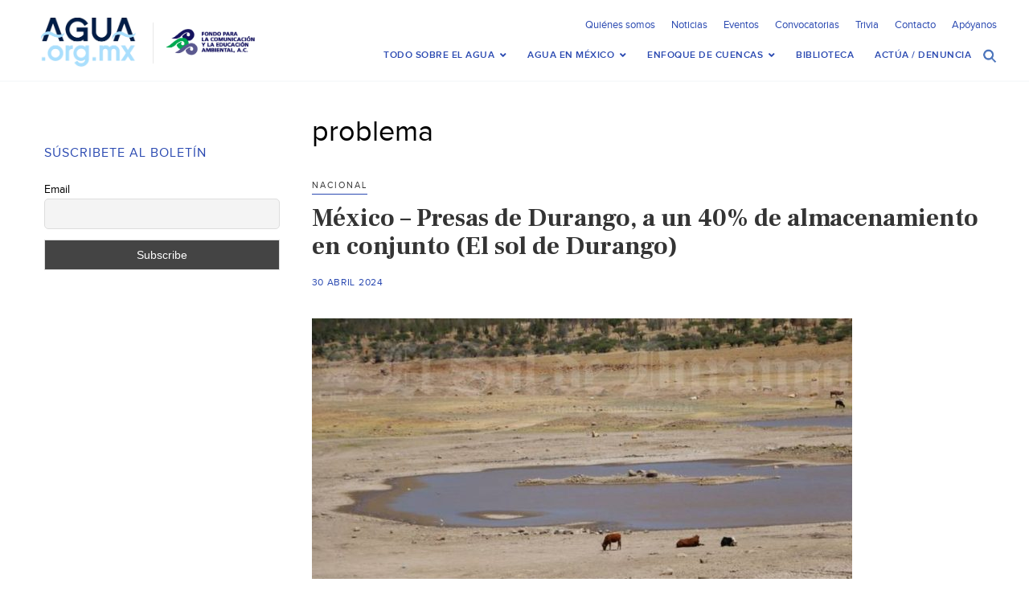

--- FILE ---
content_type: text/html; charset=UTF-8
request_url: https://agua.org.mx/tag/problema/
body_size: 32259
content:

<!doctype html>
<html>
<head>
<meta http-equiv="Content-Type" content="text/html; charset=utf-8">
<meta name="viewport" content="width=device-width, initial-scale=1, maximum-scale=1">
<meta name="google-site-verification" content="s5NdoxDAnBmrB0t2uUKdyeN6nkrcrLTabui6F2PCeEo" />
<meta name="msvalidate.01" content="A5C11AA6B24CE4EF1FC8C71B3F9D0D05" />
<title>problema &#8211; Agua.org.mx </title>
<!-- SET: FAVICON -->
<link rel="shortcut icon" type="image/x-icon" href="https://agua.org.mx/wp-content/themes/Agua-Theme/images/favicon.ico">
<!-- END: FAVICON -->

<!-- SET: STYLESHEET -->
<link href="https://agua.org.mx/wp-content/themes/Agua-Theme/css/slick-theme.css" rel="stylesheet" type="text/css" />
<link href="https://agua.org.mx/wp-content/themes/Agua-Theme/css/slick.css" rel="stylesheet" type="text/css" media="all">
<meta name='robots' content='index, follow, max-image-preview:large, max-snippet:-1, max-video-preview:-1' />

	<!-- This site is optimized with the Yoast SEO plugin v26.6 - https://yoast.com/wordpress/plugins/seo/ -->
	<link rel="canonical" href="https://agua.org.mx/tag/problema/" />
	<link rel="next" href="https://agua.org.mx/tag/problema/page/2/" />
	<meta property="og:locale" content="es_MX" />
	<meta property="og:type" content="article" />
	<meta property="og:title" content="problema &#8211; Agua.org.mx" />
	<meta property="og:url" content="https://agua.org.mx/tag/problema/" />
	<meta property="og:site_name" content="Agua.org.mx" />
	<meta name="twitter:card" content="summary_large_image" />
	<meta name="twitter:site" content="@aguaorgmx" />
	<script type="application/ld+json" class="yoast-schema-graph">{"@context":"https://schema.org","@graph":[{"@type":"CollectionPage","@id":"https://agua.org.mx/tag/problema/","url":"https://agua.org.mx/tag/problema/","name":"problema &#8211; Agua.org.mx","isPartOf":{"@id":"https://agua.org.mx/#website"},"primaryImageOfPage":{"@id":"https://agua.org.mx/tag/problema/#primaryimage"},"image":{"@id":"https://agua.org.mx/tag/problema/#primaryimage"},"thumbnailUrl":"https://agua.org.mx/wp-content/uploads/2024/04/IMG_0971.jpeg","breadcrumb":{"@id":"https://agua.org.mx/tag/problema/#breadcrumb"},"inLanguage":"es"},{"@type":"ImageObject","inLanguage":"es","@id":"https://agua.org.mx/tag/problema/#primaryimage","url":"https://agua.org.mx/wp-content/uploads/2024/04/IMG_0971.jpeg","contentUrl":"https://agua.org.mx/wp-content/uploads/2024/04/IMG_0971.jpeg","width":1226,"height":719},{"@type":"BreadcrumbList","@id":"https://agua.org.mx/tag/problema/#breadcrumb","itemListElement":[{"@type":"ListItem","position":1,"name":"Inicio","item":"https://agua.org.mx/"},{"@type":"ListItem","position":2,"name":"problema"}]},{"@type":"WebSite","@id":"https://agua.org.mx/#website","url":"https://agua.org.mx/","name":"Agua.org.mx","description":"Centro Virtual de Información del Agua","potentialAction":[{"@type":"SearchAction","target":{"@type":"EntryPoint","urlTemplate":"https://agua.org.mx/?s={search_term_string}"},"query-input":{"@type":"PropertyValueSpecification","valueRequired":true,"valueName":"search_term_string"}}],"inLanguage":"es"},{"@type":"Event","name":"Foro Ley General de Aguas (Instituto de Ingeniería UNAM)","description":"El Instituto de Ingeniería UNAM invita al Foro Ley General de Aguas: Reflexiones sobre el nuevo marco jurídico para el sector hídrico de México. Ponentes: Dr. Fernando González Villarreal (IINGEN &hellip; <a href=\"https://agua.org.mx/mexico-presas-de-durango-a-un-40-de-almacenamiento-en-conjunto-el-sol-de-durango/\" class=\"more-link\">Seguir leyendo <span class=\"screen-reader-text\">México &#8211; Presas de Durango, a un 40% de almacenamiento en conjunto (El sol de Durango)</span> <span class=\"meta-nav\">&rarr;</span></a>","image":{"@type":"ImageObject","inLanguage":"es","@id":"https://agua.org.mx/evento/foro-ley-general-de-aguas-instituto-de-ingenieria-unam/#primaryimage","url":"https://agua.org.mx/wp-content/uploads/2025/12/597805147_885829937134134_6606236859483906189_n.jpg","contentUrl":"https://agua.org.mx/wp-content/uploads/2025/12/597805147_885829937134134_6606236859483906189_n.jpg","width":792,"height":1224},"url":"https://agua.org.mx/evento/foro-ley-general-de-aguas-instituto-de-ingenieria-unam/","eventAttendanceMode":"https://schema.org/OfflineEventAttendanceMode","eventStatus":"https://schema.org/EventScheduled","startDate":"2026-01-08T11:00:00-06:00","endDate":"2026-01-08T13:00:00-06:00","location":{"@type":"Place","name":"Salón de Seminarios Emilio Rosenblueth, Edificio 1 IINGEN-UNAM","description":"","url":"","address":{"@type":"PostalAddress","streetAddress":"C.U., Coyoacán, 04510 Ciudad de México, CDMX","addressLocality":"CDMX","addressCountry":"Mexico"},"telephone":"","sameAs":""},"organizer":{"@type":"Person","name":"IINGEN UNAM","description":"","url":"https://www.iingen.unam.mx/es-mx/Nosotros/Organizacion/Paginas/unidadjuriquilla.aspx","telephone":"","email":""},"@id":"https://agua.org.mx/evento/foro-ley-general-de-aguas-instituto-de-ingenieria-unam/#event"},{"@type":"Event","name":"Workshop &#8211; Agua para todos: sostenibilidad y equidad de género (IWA YWP Ecuador)","description":"Este evento forma parte del proyecto Mujeres en el Agua, orientado a promover la participación equitativa y el desarrollo del talento en el sector del agua. Evento avalado por el &hellip; <a href=\"https://agua.org.mx/mexico-presas-de-durango-a-un-40-de-almacenamiento-en-conjunto-el-sol-de-durango/\" class=\"more-link\">Seguir leyendo <span class=\"screen-reader-text\">México &#8211; Presas de Durango, a un 40% de almacenamiento en conjunto (El sol de Durango)</span> <span class=\"meta-nav\">&rarr;</span></a>","image":{"@type":"ImageObject","inLanguage":"es","@id":"https://agua.org.mx/evento/workshop-agua-para-todos-sostenibilidad-y-equidad-de-genero-iwa-ywp-ecuador/#primaryimage","url":"https://agua.org.mx/wp-content/uploads/2026/01/1766398977374.jpeg","contentUrl":"https://agua.org.mx/wp-content/uploads/2026/01/1766398977374.jpeg","width":1200,"height":1200},"url":"https://agua.org.mx/evento/workshop-agua-para-todos-sostenibilidad-y-equidad-de-genero-iwa-ywp-ecuador/","eventAttendanceMode":"https://schema.org/OfflineEventAttendanceMode","eventStatus":"https://schema.org/EventScheduled","startDate":"2026-01-12T07:00:00-06:00","endDate":"2026-01-12T11:30:00-06:00","location":{"@type":"Place","name":"ESPOL","description":"","url":"","address":{"@type":"PostalAddress","streetAddress":"Avenida Principal de la ESPOL","addressLocality":"Guayaquil","addressCountry":"Ecuador"},"telephone":"","sameAs":""},"@id":"https://agua.org.mx/evento/workshop-agua-para-todos-sostenibilidad-y-equidad-de-genero-iwa-ywp-ecuador/#event"},{"@type":"Event","name":"Festival El Río nos Une (Revive el Río)","description":"La Alianza Revive el Río Colorado (Revive el Río) invita al festival virtual Revive el Río / Raise the River, un encuentro para compartir historias que han transformado el Delta &hellip; <a href=\"https://agua.org.mx/mexico-presas-de-durango-a-un-40-de-almacenamiento-en-conjunto-el-sol-de-durango/\" class=\"more-link\">Seguir leyendo <span class=\"screen-reader-text\">México &#8211; Presas de Durango, a un 40% de almacenamiento en conjunto (El sol de Durango)</span> <span class=\"meta-nav\">&rarr;</span></a>","image":{"@type":"ImageObject","inLanguage":"es","@id":"https://agua.org.mx/evento/festival-el-rio-nos-une-revive-el-rio/#primaryimage","url":"https://agua.org.mx/wp-content/uploads/2025/12/Captura-de-pantalla-2025-12-18-a-las-8.50.37-p.m.png","contentUrl":"https://agua.org.mx/wp-content/uploads/2025/12/Captura-de-pantalla-2025-12-18-a-las-8.50.37-p.m.png","width":1190,"height":1192},"url":"https://agua.org.mx/evento/festival-el-rio-nos-une-revive-el-rio/","eventAttendanceMode":"https://schema.org/OfflineEventAttendanceMode","eventStatus":"https://schema.org/EventScheduled","startDate":"2026-01-13T13:00:00-06:00","endDate":"2026-01-13T15:00:00-06:00","organizer":{"@type":"Person","name":"Alianza Revive el Río Colorado","description":"","url":"https://raisetheriver.org/","telephone":"(917)-573-8412","email":"&#108;bai&#114;stow&#64;&#114;&#101;d&#102;o&#114;d&#99;&#101;&#110;&#116;e&#114;&#46;o&#114;g"},"@id":"https://agua.org.mx/evento/festival-el-rio-nos-une-revive-el-rio/#event"},{"@type":"Event","name":"Nuevo régimen jurídico del derecho humano al agua y las concesiones (PUDH UNAM)","description":"El Programa Universitarios de Derechos Humanos invita para el nuevo régimen jurídico del derecho humano al agua y las concesiones. Participantes Mesa 1. Aspectos fundamentales de la Ley General de &hellip; <a href=\"https://agua.org.mx/mexico-presas-de-durango-a-un-40-de-almacenamiento-en-conjunto-el-sol-de-durango/\" class=\"more-link\">Seguir leyendo <span class=\"screen-reader-text\">México &#8211; Presas de Durango, a un 40% de almacenamiento en conjunto (El sol de Durango)</span> <span class=\"meta-nav\">&rarr;</span></a>","image":{"@type":"ImageObject","inLanguage":"es","@id":"https://agua.org.mx/evento/nuevo-regimen-juridico-del-derecho-humano-al-agua-y-las-concesiones-pudh-unam/#primaryimage","url":"https://agua.org.mx/wp-content/uploads/2026/01/ss-1.jpeg","contentUrl":"https://agua.org.mx/wp-content/uploads/2026/01/ss-1.jpeg","width":800,"height":1000},"url":"https://agua.org.mx/evento/nuevo-regimen-juridico-del-derecho-humano-al-agua-y-las-concesiones-pudh-unam/","eventAttendanceMode":"https://schema.org/OfflineEventAttendanceMode","eventStatus":"https://schema.org/EventScheduled","startDate":"2026-01-13T16:00:00-06:00","endDate":"2026-01-13T20:00:00-06:00","location":{"@type":"Place","name":"Aula &#8220;DR. Guillermo Floris Margadant&#8221;, Instituto de Investigaciones Jurídicas, UNAM.","description":"","url":"","address":{"@type":"PostalAddress","streetAddress":"Aula &quot;DR. Guillermo Floris Margadant&quot;, Instituto de Investigaciones Jurídicas, UNAM. ","addressLocality":"Ciudad de México, Coyoacán","addressRegion":"Ciudad de México","postalCode":"04510","addressCountry":"Mexico"},"telephone":"+52 (55) 56227474","sameAs":"https://www.juridicas.unam.mx/"},"organizer":{"@type":"Person","name":"Programa Universitario de Derechos Humanos","description":"","url":"https://www.pudh.unam.mx/","telephone":"","email":"p&#117;d&#104;&#64;&#117;&#110;am&#46;&#109;&#120;"},"@id":"https://agua.org.mx/evento/nuevo-regimen-juridico-del-derecho-humano-al-agua-y-las-concesiones-pudh-unam/#event"},{"@type":"Event","name":"Revitalización de la presa Tepetitlán y el Río Jaltepec (Red de Estudios Críticos del Agua)","description":"La Red de Estudios Críticos del Agua invita a la Sexta sesión de la 10a Promoción del Seminario-Taller sobre Problemáticas y Estudios sobre el Agua en el Estado de México. &hellip; <a href=\"https://agua.org.mx/mexico-presas-de-durango-a-un-40-de-almacenamiento-en-conjunto-el-sol-de-durango/\" class=\"more-link\">Seguir leyendo <span class=\"screen-reader-text\">México &#8211; Presas de Durango, a un 40% de almacenamiento en conjunto (El sol de Durango)</span> <span class=\"meta-nav\">&rarr;</span></a>","image":{"@type":"ImageObject","inLanguage":"es","@id":"https://agua.org.mx/evento/revitalizacion-de-la-presa-tepetitlan-y-el-rio-jaltepec-red-de-estudios-criticos-del-agua/#primaryimage","url":"https://agua.org.mx/wp-content/uploads/2026/01/607484586_1310441377770682_571210554740937059_n.jpg","contentUrl":"https://agua.org.mx/wp-content/uploads/2026/01/607484586_1310441377770682_571210554740937059_n.jpg","width":940,"height":788},"url":"https://agua.org.mx/evento/revitalizacion-de-la-presa-tepetitlan-y-el-rio-jaltepec-red-de-estudios-criticos-del-agua/","eventAttendanceMode":"https://schema.org/OfflineEventAttendanceMode","eventStatus":"https://schema.org/EventScheduled","startDate":"2026-01-13T17:00:00-06:00","endDate":"2026-01-13T20:00:00-06:00","organizer":{"@type":"Person","name":"Red de Estudios Críticos del Agua","description":"","url":"https://www.facebook.com/profile.php?id=100064144959456","telephone":"","email":""},"@id":"https://agua.org.mx/evento/revitalizacion-de-la-presa-tepetitlan-y-el-rio-jaltepec-red-de-estudios-criticos-del-agua/#event"},{"@type":"Event","name":"Seminario &#8211; El (Gran) Bosque de Agua como un corredor hídrico y biocultural de prioridad nacional (CONCANACO)","description":"El Centro de Innovación y Gestión Ambiental México A.C. (CIGAMX), en colaboración con la CONCANACO SERVYTURy el Programa LEAD México te invitan a participar en una nueva edición del Seminario Permanente &hellip; <a href=\"https://agua.org.mx/mexico-presas-de-durango-a-un-40-de-almacenamiento-en-conjunto-el-sol-de-durango/\" class=\"more-link\">Seguir leyendo <span class=\"screen-reader-text\">México &#8211; Presas de Durango, a un 40% de almacenamiento en conjunto (El sol de Durango)</span> <span class=\"meta-nav\">&rarr;</span></a>","image":{"@type":"ImageObject","inLanguage":"es","@id":"https://agua.org.mx/evento/seminario-el-gran-bosque-de-agua-como-un-corredor-hidrico-y-biocultural-de-prioridad-nacional-concanaco/#primaryimage","url":"https://agua.org.mx/wp-content/uploads/2026/01/Screenshot-2026-01-13-at-7.39.58-p.m.png","contentUrl":"https://agua.org.mx/wp-content/uploads/2026/01/Screenshot-2026-01-13-at-7.39.58-p.m.png","width":2017,"height":1541},"url":"https://agua.org.mx/evento/seminario-el-gran-bosque-de-agua-como-un-corredor-hidrico-y-biocultural-de-prioridad-nacional-concanaco/","eventAttendanceMode":"https://schema.org/OfflineEventAttendanceMode","eventStatus":"https://schema.org/EventScheduled","startDate":"2026-01-13T20:00:00-06:00","endDate":"2026-01-13T21:00:00-06:00","offers":{"@type":"Offer","price":"0","priceCurrency":"USD","url":"https://agua.org.mx/evento/seminario-el-gran-bosque-de-agua-como-un-corredor-hidrico-y-biocultural-de-prioridad-nacional-concanaco/","category":"primary","availability":"inStock","validFrom":"1970-01-01T00:00:00+00:00"},"@id":"https://agua.org.mx/evento/seminario-el-gran-bosque-de-agua-como-un-corredor-hidrico-y-biocultural-de-prioridad-nacional-concanaco/#event"},{"@type":"Event","name":"Hacia el desarrollo sustentable del Golfo de California (El Colegio de Ingenieros Civiles de México)","description":"El Colegio de Ingenieros Civiles de México invita al Desayuno-Conferencia “Diálogo con Ingenieros”, en el que participará el Dr. Fernando González Villarreal, investigador del Instituto de Ingeniería de la UNAM. &hellip; <a href=\"https://agua.org.mx/mexico-presas-de-durango-a-un-40-de-almacenamiento-en-conjunto-el-sol-de-durango/\" class=\"more-link\">Seguir leyendo <span class=\"screen-reader-text\">México &#8211; Presas de Durango, a un 40% de almacenamiento en conjunto (El sol de Durango)</span> <span class=\"meta-nav\">&rarr;</span></a>","image":{"@type":"ImageObject","inLanguage":"es","@id":"https://agua.org.mx/evento/hacia-el-desarrollo-sustentable-del-golfo-de-california-el-colegio-de-ingenieros-civiles-de-mexico/#primaryimage","url":"https://agua.org.mx/wp-content/uploads/2026/01/616670560_910289031354891_6736905288745664117_n.jpg","contentUrl":"https://agua.org.mx/wp-content/uploads/2026/01/616670560_910289031354891_6736905288745664117_n.jpg","width":1163,"height":1600},"url":"https://agua.org.mx/evento/hacia-el-desarrollo-sustentable-del-golfo-de-california-el-colegio-de-ingenieros-civiles-de-mexico/","eventAttendanceMode":"https://schema.org/OfflineEventAttendanceMode","eventStatus":"https://schema.org/EventScheduled","startDate":"2026-01-19T08:00:00-06:00","endDate":"2026-01-19T10:00:00-06:00","location":{"@type":"Place","name":"Colegio de Ingenieros Civiles de Mexico","description":"","url":"","address":{"@type":"PostalAddress","streetAddress":"Cam. a Sta. Teresa No.187, Parques del Pedregal, Tlalpan, 14010 Ciudad de México, CDMX","addressLocality":"CDMX","addressRegion":"CDMX","postalCode":"14010","addressCountry":"Mexico"},"telephone":"55 5606 2323","sameAs":"https://cicm.org.mx/"},"organizer":{"@type":"Person","name":"Colegio de Ingenieros Civiles de México","description":"","url":"","telephone":"","email":""},"@id":"https://agua.org.mx/evento/hacia-el-desarrollo-sustentable-del-golfo-de-california-el-colegio-de-ingenieros-civiles-de-mexico/#event"},{"@type":"Event","name":"Seminario-Condiciones para la participación ciudadana efectiva en la gestión del agua (Comisión de Cuenca del Río Querétaro)","description":"La Comisión de Cuenca del Río Querétaro te invita a participar en la sesión del 22 de enero del Seminario Agua y Sociedad, una propuesta que tratará sobre las condiciones &hellip; <a href=\"https://agua.org.mx/mexico-presas-de-durango-a-un-40-de-almacenamiento-en-conjunto-el-sol-de-durango/\" class=\"more-link\">Seguir leyendo <span class=\"screen-reader-text\">México &#8211; Presas de Durango, a un 40% de almacenamiento en conjunto (El sol de Durango)</span> <span class=\"meta-nav\">&rarr;</span></a>","image":{"@type":"ImageObject","inLanguage":"es","@id":"https://agua.org.mx/evento/seminario-condiciones-para-la-participacion-ciudadana-efectiva-en-la-gestion-del-agua-comision-de-cuenca-del-rio-queretaro/#primaryimage","url":"https://agua.org.mx/wp-content/uploads/2026/01/22-enero.jpg","contentUrl":"https://agua.org.mx/wp-content/uploads/2026/01/22-enero.jpg","width":1080,"height":1080},"url":"https://agua.org.mx/evento/seminario-condiciones-para-la-participacion-ciudadana-efectiva-en-la-gestion-del-agua-comision-de-cuenca-del-rio-queretaro/","eventAttendanceMode":"https://schema.org/OfflineEventAttendanceMode","eventStatus":"https://schema.org/EventScheduled","startDate":"2026-01-22T17:00:00-06:00","endDate":"2026-01-22T18:00:00-06:00","organizer":{"@type":"Person","name":"Comisión de Cuenca del Río Querétaro","description":"","url":"","telephone":"","email":""},"@id":"https://agua.org.mx/evento/seminario-condiciones-para-la-participacion-ciudadana-efectiva-en-la-gestion-del-agua-comision-de-cuenca-del-rio-queretaro/#event"},{"@type":"Event","name":"Webinar: Ley General de Aguas: nueva gobernanza hídrica para garantizar el derecho al agua (ANEAS)","description":"ANEAS te invita al webinar “Ley General de Aguas: nueva gobernanza hídrica para garantizar el derecho al agua”, un espacio formativo para analizar los alcances del nuevo marco jurídico y &hellip; <a href=\"https://agua.org.mx/mexico-presas-de-durango-a-un-40-de-almacenamiento-en-conjunto-el-sol-de-durango/\" class=\"more-link\">Seguir leyendo <span class=\"screen-reader-text\">México &#8211; Presas de Durango, a un 40% de almacenamiento en conjunto (El sol de Durango)</span> <span class=\"meta-nav\">&rarr;</span></a>","image":{"@type":"ImageObject","inLanguage":"es","@id":"https://agua.org.mx/evento/webinar-ley-general-de-aguas-nueva-gobernanza-hidrica-para-garantizar-el-derecho-al-agua-aneas/#primaryimage","url":"https://agua.org.mx/wp-content/uploads/2026/01/Webinar.jpg","contentUrl":"https://agua.org.mx/wp-content/uploads/2026/01/Webinar.jpg","width":2048,"height":2047},"url":"https://agua.org.mx/evento/webinar-ley-general-de-aguas-nueva-gobernanza-hidrica-para-garantizar-el-derecho-al-agua-aneas/","eventAttendanceMode":"https://schema.org/OfflineEventAttendanceMode","eventStatus":"https://schema.org/EventScheduled","startDate":"2026-01-23T10:30:00-06:00","endDate":"2026-01-23T12:30:00-06:00","organizer":{"@type":"Person","name":"ANEAS de México A.C.","description":"","url":"http://www.aneas.com.mx","telephone":"01 55 4366 0005","email":""},"@id":"https://agua.org.mx/evento/webinar-ley-general-de-aguas-nueva-gobernanza-hidrica-para-garantizar-el-derecho-al-agua-aneas/#event"},{"@type":"Event","name":"2 Día Internacional de Justicia Hídrica (Cátedra UNESCO IMTA)","description":"La Cátedra UNESCO IMTA invita al 2º Día Internacional de Justicia Hídrica, en formato híbrido que reunirá a especialistas, tomadores de decisiones y comunidades de diversos países. Este foro busca &hellip; <a href=\"https://agua.org.mx/mexico-presas-de-durango-a-un-40-de-almacenamiento-en-conjunto-el-sol-de-durango/\" class=\"more-link\">Seguir leyendo <span class=\"screen-reader-text\">México &#8211; Presas de Durango, a un 40% de almacenamiento en conjunto (El sol de Durango)</span> <span class=\"meta-nav\">&rarr;</span></a>","image":{"@type":"ImageObject","inLanguage":"es","@id":"https://agua.org.mx/evento/2-dia-internacional-de-justicia-hidrica-catedra-unesco-imta/#primaryimage","url":"https://agua.org.mx/wp-content/uploads/2025/12/599927593_1381745573964276_6192098404032637331_n.jpg","contentUrl":"https://agua.org.mx/wp-content/uploads/2025/12/599927593_1381745573964276_6192098404032637331_n.jpg","width":1200,"height":1200},"url":"https://agua.org.mx/evento/2-dia-internacional-de-justicia-hidrica-catedra-unesco-imta/","eventAttendanceMode":"https://schema.org/OfflineEventAttendanceMode","eventStatus":"https://schema.org/EventScheduled","startDate":"2026-01-26T09:00:00-06:00","endDate":"2026-01-27T18:00:00-06:00","location":{"@type":"Place","name":"IMTA Juitepec","description":"","url":"","address":{"@type":"PostalAddress","streetAddress":"Blvd. Paseo Cuauhnáhuac 8532, Progreso","addressLocality":"Juitepec","addressRegion":"Morelos","postalCode":"62550","addressCountry":"Mexico"},"telephone":"","sameAs":""},"@id":"https://agua.org.mx/evento/2-dia-internacional-de-justicia-hidrica-catedra-unesco-imta/#event"},{"@type":"Event","name":"Seminario-Gobernanza de cuencas (Comisión de Cuenca del Río Querétaro)","description":"La Comisión de Cuenca del Río Querétaro te invita a participar en la sesión del 29 de enero del Seminario Agua y Sociedad, una propuesta que tratará sobre la gobernanza &hellip; <a href=\"https://agua.org.mx/mexico-presas-de-durango-a-un-40-de-almacenamiento-en-conjunto-el-sol-de-durango/\" class=\"more-link\">Seguir leyendo <span class=\"screen-reader-text\">México &#8211; Presas de Durango, a un 40% de almacenamiento en conjunto (El sol de Durango)</span> <span class=\"meta-nav\">&rarr;</span></a>","image":{"@type":"ImageObject","inLanguage":"es","@id":"https://agua.org.mx/evento/seminario-gobernanza-de-cuencas-comision-de-cuenca-del-rio-queretaro/#primaryimage","url":"https://agua.org.mx/wp-content/uploads/2026/01/29-enero.jpg","contentUrl":"https://agua.org.mx/wp-content/uploads/2026/01/29-enero.jpg","width":1080,"height":1080},"url":"https://agua.org.mx/evento/seminario-gobernanza-de-cuencas-comision-de-cuenca-del-rio-queretaro/","eventAttendanceMode":"https://schema.org/OfflineEventAttendanceMode","eventStatus":"https://schema.org/EventScheduled","startDate":"2026-01-29T17:00:00-06:00","endDate":"2026-01-29T19:00:00-06:00","organizer":{"@type":"Person","name":"Comisión de Cuenca del Río Querétaro","description":"","url":"","telephone":"","email":""},"@id":"https://agua.org.mx/evento/seminario-gobernanza-de-cuencas-comision-de-cuenca-del-rio-queretaro/#event"}]}</script>
	<!-- / Yoast SEO plugin. -->


<link rel='dns-prefetch' href='//netdna.bootstrapcdn.com' />
<link rel='dns-prefetch' href='//fonts.googleapis.com' />
<link rel="alternate" type="application/rss+xml" title="Agua.org.mx &raquo; Feed" href="https://agua.org.mx/feed/" />
<link rel="alternate" type="application/rss+xml" title="Agua.org.mx &raquo; RSS de los comentarios" href="https://agua.org.mx/comments/feed/" />
<link rel="alternate" type="text/calendar" title="Agua.org.mx &raquo; iCal Feed" href="https://agua.org.mx/eventos/?ical=1" />
<link rel="alternate" type="application/rss+xml" title="Agua.org.mx &raquo; problema RSS de la etiqueta" href="https://agua.org.mx/tag/problema/feed/" />
<style id='wp-img-auto-sizes-contain-inline-css' type='text/css'>
img:is([sizes=auto i],[sizes^="auto," i]){contain-intrinsic-size:3000px 1500px}
/*# sourceURL=wp-img-auto-sizes-contain-inline-css */
</style>
<link rel='stylesheet' id='pt-cv-public-style-css' href='https://agua.org.mx/wp-content/plugins/content-views-query-and-display-post-page/public/assets/css/cv.css?ver=4.2.1' type='text/css' media='all' />
<style id='wp-emoji-styles-inline-css' type='text/css'>

	img.wp-smiley, img.emoji {
		display: inline !important;
		border: none !important;
		box-shadow: none !important;
		height: 1em !important;
		width: 1em !important;
		margin: 0 0.07em !important;
		vertical-align: -0.1em !important;
		background: none !important;
		padding: 0 !important;
	}
/*# sourceURL=wp-emoji-styles-inline-css */
</style>
<link rel='stylesheet' id='wp-block-library-css' href='https://agua.org.mx/wp-includes/css/dist/block-library/style.min.css?ver=6.9' type='text/css' media='all' />
<style id='global-styles-inline-css' type='text/css'>
:root{--wp--preset--aspect-ratio--square: 1;--wp--preset--aspect-ratio--4-3: 4/3;--wp--preset--aspect-ratio--3-4: 3/4;--wp--preset--aspect-ratio--3-2: 3/2;--wp--preset--aspect-ratio--2-3: 2/3;--wp--preset--aspect-ratio--16-9: 16/9;--wp--preset--aspect-ratio--9-16: 9/16;--wp--preset--color--black: #000000;--wp--preset--color--cyan-bluish-gray: #abb8c3;--wp--preset--color--white: #ffffff;--wp--preset--color--pale-pink: #f78da7;--wp--preset--color--vivid-red: #cf2e2e;--wp--preset--color--luminous-vivid-orange: #ff6900;--wp--preset--color--luminous-vivid-amber: #fcb900;--wp--preset--color--light-green-cyan: #7bdcb5;--wp--preset--color--vivid-green-cyan: #00d084;--wp--preset--color--pale-cyan-blue: #8ed1fc;--wp--preset--color--vivid-cyan-blue: #0693e3;--wp--preset--color--vivid-purple: #9b51e0;--wp--preset--gradient--vivid-cyan-blue-to-vivid-purple: linear-gradient(135deg,rgb(6,147,227) 0%,rgb(155,81,224) 100%);--wp--preset--gradient--light-green-cyan-to-vivid-green-cyan: linear-gradient(135deg,rgb(122,220,180) 0%,rgb(0,208,130) 100%);--wp--preset--gradient--luminous-vivid-amber-to-luminous-vivid-orange: linear-gradient(135deg,rgb(252,185,0) 0%,rgb(255,105,0) 100%);--wp--preset--gradient--luminous-vivid-orange-to-vivid-red: linear-gradient(135deg,rgb(255,105,0) 0%,rgb(207,46,46) 100%);--wp--preset--gradient--very-light-gray-to-cyan-bluish-gray: linear-gradient(135deg,rgb(238,238,238) 0%,rgb(169,184,195) 100%);--wp--preset--gradient--cool-to-warm-spectrum: linear-gradient(135deg,rgb(74,234,220) 0%,rgb(151,120,209) 20%,rgb(207,42,186) 40%,rgb(238,44,130) 60%,rgb(251,105,98) 80%,rgb(254,248,76) 100%);--wp--preset--gradient--blush-light-purple: linear-gradient(135deg,rgb(255,206,236) 0%,rgb(152,150,240) 100%);--wp--preset--gradient--blush-bordeaux: linear-gradient(135deg,rgb(254,205,165) 0%,rgb(254,45,45) 50%,rgb(107,0,62) 100%);--wp--preset--gradient--luminous-dusk: linear-gradient(135deg,rgb(255,203,112) 0%,rgb(199,81,192) 50%,rgb(65,88,208) 100%);--wp--preset--gradient--pale-ocean: linear-gradient(135deg,rgb(255,245,203) 0%,rgb(182,227,212) 50%,rgb(51,167,181) 100%);--wp--preset--gradient--electric-grass: linear-gradient(135deg,rgb(202,248,128) 0%,rgb(113,206,126) 100%);--wp--preset--gradient--midnight: linear-gradient(135deg,rgb(2,3,129) 0%,rgb(40,116,252) 100%);--wp--preset--font-size--small: 13px;--wp--preset--font-size--medium: 20px;--wp--preset--font-size--large: 36px;--wp--preset--font-size--x-large: 42px;--wp--preset--spacing--20: 0.44rem;--wp--preset--spacing--30: 0.67rem;--wp--preset--spacing--40: 1rem;--wp--preset--spacing--50: 1.5rem;--wp--preset--spacing--60: 2.25rem;--wp--preset--spacing--70: 3.38rem;--wp--preset--spacing--80: 5.06rem;--wp--preset--shadow--natural: 6px 6px 9px rgba(0, 0, 0, 0.2);--wp--preset--shadow--deep: 12px 12px 50px rgba(0, 0, 0, 0.4);--wp--preset--shadow--sharp: 6px 6px 0px rgba(0, 0, 0, 0.2);--wp--preset--shadow--outlined: 6px 6px 0px -3px rgb(255, 255, 255), 6px 6px rgb(0, 0, 0);--wp--preset--shadow--crisp: 6px 6px 0px rgb(0, 0, 0);}:where(.is-layout-flex){gap: 0.5em;}:where(.is-layout-grid){gap: 0.5em;}body .is-layout-flex{display: flex;}.is-layout-flex{flex-wrap: wrap;align-items: center;}.is-layout-flex > :is(*, div){margin: 0;}body .is-layout-grid{display: grid;}.is-layout-grid > :is(*, div){margin: 0;}:where(.wp-block-columns.is-layout-flex){gap: 2em;}:where(.wp-block-columns.is-layout-grid){gap: 2em;}:where(.wp-block-post-template.is-layout-flex){gap: 1.25em;}:where(.wp-block-post-template.is-layout-grid){gap: 1.25em;}.has-black-color{color: var(--wp--preset--color--black) !important;}.has-cyan-bluish-gray-color{color: var(--wp--preset--color--cyan-bluish-gray) !important;}.has-white-color{color: var(--wp--preset--color--white) !important;}.has-pale-pink-color{color: var(--wp--preset--color--pale-pink) !important;}.has-vivid-red-color{color: var(--wp--preset--color--vivid-red) !important;}.has-luminous-vivid-orange-color{color: var(--wp--preset--color--luminous-vivid-orange) !important;}.has-luminous-vivid-amber-color{color: var(--wp--preset--color--luminous-vivid-amber) !important;}.has-light-green-cyan-color{color: var(--wp--preset--color--light-green-cyan) !important;}.has-vivid-green-cyan-color{color: var(--wp--preset--color--vivid-green-cyan) !important;}.has-pale-cyan-blue-color{color: var(--wp--preset--color--pale-cyan-blue) !important;}.has-vivid-cyan-blue-color{color: var(--wp--preset--color--vivid-cyan-blue) !important;}.has-vivid-purple-color{color: var(--wp--preset--color--vivid-purple) !important;}.has-black-background-color{background-color: var(--wp--preset--color--black) !important;}.has-cyan-bluish-gray-background-color{background-color: var(--wp--preset--color--cyan-bluish-gray) !important;}.has-white-background-color{background-color: var(--wp--preset--color--white) !important;}.has-pale-pink-background-color{background-color: var(--wp--preset--color--pale-pink) !important;}.has-vivid-red-background-color{background-color: var(--wp--preset--color--vivid-red) !important;}.has-luminous-vivid-orange-background-color{background-color: var(--wp--preset--color--luminous-vivid-orange) !important;}.has-luminous-vivid-amber-background-color{background-color: var(--wp--preset--color--luminous-vivid-amber) !important;}.has-light-green-cyan-background-color{background-color: var(--wp--preset--color--light-green-cyan) !important;}.has-vivid-green-cyan-background-color{background-color: var(--wp--preset--color--vivid-green-cyan) !important;}.has-pale-cyan-blue-background-color{background-color: var(--wp--preset--color--pale-cyan-blue) !important;}.has-vivid-cyan-blue-background-color{background-color: var(--wp--preset--color--vivid-cyan-blue) !important;}.has-vivid-purple-background-color{background-color: var(--wp--preset--color--vivid-purple) !important;}.has-black-border-color{border-color: var(--wp--preset--color--black) !important;}.has-cyan-bluish-gray-border-color{border-color: var(--wp--preset--color--cyan-bluish-gray) !important;}.has-white-border-color{border-color: var(--wp--preset--color--white) !important;}.has-pale-pink-border-color{border-color: var(--wp--preset--color--pale-pink) !important;}.has-vivid-red-border-color{border-color: var(--wp--preset--color--vivid-red) !important;}.has-luminous-vivid-orange-border-color{border-color: var(--wp--preset--color--luminous-vivid-orange) !important;}.has-luminous-vivid-amber-border-color{border-color: var(--wp--preset--color--luminous-vivid-amber) !important;}.has-light-green-cyan-border-color{border-color: var(--wp--preset--color--light-green-cyan) !important;}.has-vivid-green-cyan-border-color{border-color: var(--wp--preset--color--vivid-green-cyan) !important;}.has-pale-cyan-blue-border-color{border-color: var(--wp--preset--color--pale-cyan-blue) !important;}.has-vivid-cyan-blue-border-color{border-color: var(--wp--preset--color--vivid-cyan-blue) !important;}.has-vivid-purple-border-color{border-color: var(--wp--preset--color--vivid-purple) !important;}.has-vivid-cyan-blue-to-vivid-purple-gradient-background{background: var(--wp--preset--gradient--vivid-cyan-blue-to-vivid-purple) !important;}.has-light-green-cyan-to-vivid-green-cyan-gradient-background{background: var(--wp--preset--gradient--light-green-cyan-to-vivid-green-cyan) !important;}.has-luminous-vivid-amber-to-luminous-vivid-orange-gradient-background{background: var(--wp--preset--gradient--luminous-vivid-amber-to-luminous-vivid-orange) !important;}.has-luminous-vivid-orange-to-vivid-red-gradient-background{background: var(--wp--preset--gradient--luminous-vivid-orange-to-vivid-red) !important;}.has-very-light-gray-to-cyan-bluish-gray-gradient-background{background: var(--wp--preset--gradient--very-light-gray-to-cyan-bluish-gray) !important;}.has-cool-to-warm-spectrum-gradient-background{background: var(--wp--preset--gradient--cool-to-warm-spectrum) !important;}.has-blush-light-purple-gradient-background{background: var(--wp--preset--gradient--blush-light-purple) !important;}.has-blush-bordeaux-gradient-background{background: var(--wp--preset--gradient--blush-bordeaux) !important;}.has-luminous-dusk-gradient-background{background: var(--wp--preset--gradient--luminous-dusk) !important;}.has-pale-ocean-gradient-background{background: var(--wp--preset--gradient--pale-ocean) !important;}.has-electric-grass-gradient-background{background: var(--wp--preset--gradient--electric-grass) !important;}.has-midnight-gradient-background{background: var(--wp--preset--gradient--midnight) !important;}.has-small-font-size{font-size: var(--wp--preset--font-size--small) !important;}.has-medium-font-size{font-size: var(--wp--preset--font-size--medium) !important;}.has-large-font-size{font-size: var(--wp--preset--font-size--large) !important;}.has-x-large-font-size{font-size: var(--wp--preset--font-size--x-large) !important;}
/*# sourceURL=global-styles-inline-css */
</style>

<style id='classic-theme-styles-inline-css' type='text/css'>
/*! This file is auto-generated */
.wp-block-button__link{color:#fff;background-color:#32373c;border-radius:9999px;box-shadow:none;text-decoration:none;padding:calc(.667em + 2px) calc(1.333em + 2px);font-size:1.125em}.wp-block-file__button{background:#32373c;color:#fff;text-decoration:none}
/*# sourceURL=/wp-includes/css/classic-themes.min.css */
</style>
<link rel='stylesheet' id='contact-form-7-css' href='https://agua.org.mx/wp-content/plugins/contact-form-7/includes/css/styles.css?ver=6.1.4' type='text/css' media='all' />
<link rel='stylesheet' id='cmtooltip-css' href='https://agua.org.mx/wp-content/plugins/enhanced-tooltipglossary/assets/css/tooltip.min.css?ver=4.5.0' type='text/css' media='all' />
<style id='cmtooltip-inline-css' type='text/css'>
#tt {
		font-family: "default", sans-serif;		z-index: 1500;
		}

					#tt #ttcont div.glossaryItemTitle {
			color: #0c0909 !important;
			}
		
					#tt #ttcont div.glossaryItemTitle {
			background-color: #faffb3 !important;
			padding: 0 !important;
			margin: 0px !important;
			border-top: 10px solid transparent;
			border-bottom: 10px solid transparent;
			}
		
					#tt #ttcont div.glossaryItemTitle {
			font-size: 13px !important;
			}
		
		#tt #ttcont div.glossaryItemBody {
		padding: 0;
					font-size: 14px;
				}
		#tt #ttcont .mobile-link{
					font-size: 14px;
				}

		.mobile-link a.glossaryLink {
		color: #fff !important;
		}
		.mobile-link:before{content: "Liga: "}

		
		
		.tiles ul.glossaryList li {
		min-width: 85px !important;
		width:85px !important;
		}
		.tiles ul.glossaryList span { min-width:85px; width:85px;  }
		.cm-glossary.tiles.big ul.glossaryList a { min-width:179px; width:179px }
		.cm-glossary.tiles.big ul.glossaryList span { min-width:179px; width:179px; }

				span.glossaryLink, a.glossaryLink {
		border-bottom: dotted 1px #000000;					color: #000000 !important;
				}
		span.glossaryLink.temporary, a.glossaryLink.temporary {
		border-bottom: dotted 1px #eeff11;		}
		span.glossaryLink:hover, a.glossaryLink:hover {
		border-bottom: solid 1px #333333;					color:#333333 !important;
				}

				.glossaryList .glossary-link-title {
		font-weight: normal !important;
		}

		
					#tt #tt-btn-close{ color: #222 !important}
		
		.cm-glossary.grid ul.glossaryList li[class^='ln']  { width: 200px !important}

					#tt #tt-btn-close{
			direction: rtl;
			font-size: 20px !important
			}
		
		
					#tt #ttcont glossaryItemBody * {color: #0c0c0c}
		

		
		
		
		
					#ttcont {
			box-shadow: 0px 0px 20px #666666;
			-moz-box-shadow: 0px 0px 20px #666666;
			-webkit-box-shadow: 0px 0px 20px #666666;
			}
					.cm-glossary.term-carousel .slick-slide,
			.cm-glossary.tiles-with-definition ul > li { height: 250px !important}
					.cm-glossary.tiles-with-definition ul {
			grid-template-columns: repeat(auto-fill, 220px) !important;
			}
		
		.glossary-search-wrapper {
		display: inline-block;
				}


		
		input.glossary-search-term {
				outline: none;
																}


		
		
		button.glossary-search.button {
		outline: none;
												}
/*# sourceURL=cmtooltip-inline-css */
</style>
<link rel='stylesheet' id='dashicons-css' href='https://agua.org.mx/wp-includes/css/dashicons.min.css?ver=6.9' type='text/css' media='all' />
<link rel='stylesheet' id='collapscore-css-css' href='https://agua.org.mx/wp-content/plugins/jquery-collapse-o-matic/css/core_style.css?ver=1.0' type='text/css' media='all' />
<link rel='stylesheet' id='font-awesome-css' href='//netdna.bootstrapcdn.com/font-awesome/4.1.0/css/font-awesome.css' type='text/css' media='screen' />
<link rel='stylesheet' id='toc-screen-css' href='https://agua.org.mx/wp-content/plugins/table-of-contents-plus/screen.min.css?ver=2411.1' type='text/css' media='all' />
<style id='toc-screen-inline-css' type='text/css'>
div#toc_container {background: #fff;border: 1px solid #e2e2e2;width: 100%;}div#toc_container ul li {font-size: 90%;}div#toc_container p.toc_title {color: #4e74bd;}div#toc_container p.toc_title a,div#toc_container ul.toc_list a {color: #000;}div#toc_container p.toc_title a:hover,div#toc_container ul.toc_list a:hover {color: #4e74bd;}div#toc_container p.toc_title a:hover,div#toc_container ul.toc_list a:hover {color: #4e74bd;}div#toc_container p.toc_title a:visited,div#toc_container ul.toc_list a:visited {color: #000;}
/*# sourceURL=toc-screen-inline-css */
</style>
<link rel='stylesheet' id='search-filter-plugin-styles-css' href='https://agua.org.mx/wp-content/plugins/search-filter-pro/public/assets/css/search-filter.min.css?ver=2.4.6' type='text/css' media='all' />
<link rel='stylesheet' id='twentyfourteen-lato-css' href='https://fonts.googleapis.com/css?family=Lato%3A300%2C400%2C700%2C900%2C300italic%2C400italic%2C700italic&#038;subset=latin%2Clatin-ext' type='text/css' media='all' />
<link rel='stylesheet' id='genericons-css' href='https://agua.org.mx/wp-content/themes/Agua-Theme/genericons/genericons.css?ver=3.0.3' type='text/css' media='all' />
<link rel='stylesheet' id='twentyfourteen-style-css' href='https://agua.org.mx/wp-content/themes/Agua-Theme/style.css?ver=6.9' type='text/css' media='all' />
<link rel='stylesheet' id='newsletter-css' href='https://agua.org.mx/wp-content/plugins/newsletter/style.css?ver=9.1.0' type='text/css' media='all' />
<link rel='stylesheet' id='ubermenu-css' href='https://agua.org.mx/wp-content/plugins/ubermenu/pro/assets/css/ubermenu.min.css?ver=3.8.5' type='text/css' media='all' />
<link rel='stylesheet' id='ubermenu-font-awesome-all-css' href='https://agua.org.mx/wp-content/plugins/ubermenu/assets/fontawesome/css/all.min.css?ver=6.9' type='text/css' media='all' />
<link rel='stylesheet' id='boxzilla-css' href='https://agua.org.mx/wp-content/plugins/boxzilla/assets/css/styles.css?ver=3.4.5' type='text/css' media='all' />
<script type="text/javascript" src="https://agua.org.mx/wp-includes/js/jquery/jquery.min.js?ver=3.7.1" id="jquery-core-js"></script>
<script type="text/javascript" src="https://agua.org.mx/wp-includes/js/jquery/jquery-migrate.min.js?ver=3.4.1" id="jquery-migrate-js"></script>
<script type="text/javascript" src="https://agua.org.mx/wp-content/plugins/enhanced-tooltipglossary/assets/js/modernizr.min.js?ver=4.5.0" id="cm-modernizr-js-js"></script>
<script type="text/javascript" src="https://agua.org.mx/wp-content/plugins/enhanced-tooltipglossary/assets/js/purify.min.js?ver=4.5.0" id="cm-purify-js-js"></script>
<script type="text/javascript" id="tooltip-frontend-js-js-extra">
/* <![CDATA[ */
var cmtt_data = {"cmtooltip":{"placement":"horizontal","clickable":false,"close_on_moveout":true,"only_on_button":false,"touch_anywhere":false,"delay":0,"timer":0,"minw":200,"maxw":400,"top":5,"left":25,"endalpha":100,"zIndex":1500,"borderStyle":"none","borderWidth":"0px","borderColor":"#000000","background":"#ffffff","foreground":"#0c0c0c","fontSize":"14px","padding":"10px 20px 10px 20px","borderRadius":"3px","tooltipDisplayanimation":"no_animation","tooltipHideanimation":"no_animation","toolip_dom_move":false,"link_whole_tt":false,"close_button":false,"close_button_mobile":true,"close_symbol":"dashicons-no"},"ajaxurl":"https://agua.org.mx/wp-admin/admin-ajax.php","post_id":"207038","mobile_disable_tooltips":"0","desktop_disable_tooltips":"0","tooltip_on_click":"0","exclude_ajax":"cmttst_event_save","cmtooltip_definitions":[]};
//# sourceURL=tooltip-frontend-js-js-extra
/* ]]> */
</script>
<script type="text/javascript" src="https://agua.org.mx/wp-content/plugins/enhanced-tooltipglossary/assets/js/tooltip.min.js?ver=4.5.0" id="tooltip-frontend-js-js"></script>
<script type="text/javascript" id="search-filter-plugin-build-js-extra">
/* <![CDATA[ */
var SF_LDATA = {"ajax_url":"https://agua.org.mx/wp-admin/admin-ajax.php","home_url":"https://agua.org.mx/"};
//# sourceURL=search-filter-plugin-build-js-extra
/* ]]> */
</script>
<script type="text/javascript" src="https://agua.org.mx/wp-content/plugins/search-filter-pro/public/assets/js/search-filter-build.min.js?ver=2.4.6" id="search-filter-plugin-build-js"></script>
<script type="text/javascript" src="https://agua.org.mx/wp-content/plugins/search-filter-pro/public/assets/js/chosen.jquery.min.js?ver=2.4.6" id="search-filter-plugin-chosen-js"></script>
<script type="text/javascript" src="https://agua.org.mx/wp-content/themes/Agua-Theme/js/jquery.sticky-kit.min.js?ver=21419205" id="twentyfourteen-sticky-js"></script>
<link rel="https://api.w.org/" href="https://agua.org.mx/wp-json/" /><link rel="alternate" title="JSON" type="application/json" href="https://agua.org.mx/wp-json/wp/v2/tags/1826" /><link rel="EditURI" type="application/rsd+xml" title="RSD" href="https://agua.org.mx/xmlrpc.php?rsd" />
<meta name="generator" content="WordPress 6.9" />
<!-- Google tag (gtag.js) -->
<script async src="https://www.googletagmanager.com/gtag/js?id=G-W69WW8SG9Q"></script>
<script>
  window.dataLayer = window.dataLayer || [];
  function gtag(){dataLayer.push(arguments);}
  gtag('js', new Date());

  gtag('config', 'G-W69WW8SG9Q');
</script>
<style>
@media (min-width: 480px)
   {
.scroll-back-to-top-wrapper {
    position: fixed;
	opacity: 0;
	visibility: hidden;
	overflow: hidden;
	text-align: center;
	z-index: 99999999;
    background-color: #0819b0;
	color: #eeeeee;
	width: 50px;
	height: 48px;
	line-height: 48px;
	right: 30px;
	bottom: 30px;
	padding-top: 2px;
	border-top-left-radius: 50px;
	border-top-right-radius: 50px;
	border-bottom-right-radius: 50px;
	border-bottom-left-radius: 50px;
	-webkit-transition: all 0.5s ease-in-out;
	-moz-transition: all 0.5s ease-in-out;
	-ms-transition: all 0.5s ease-in-out;
	-o-transition: all 0.5s ease-in-out;
	transition: all 0.5s ease-in-out;
}
.scroll-back-to-top-wrapper:hover {
	background-color: #888888;
  color: #eeeeee;
}
.scroll-back-to-top-wrapper.show {
    visibility:visible;
    cursor:pointer;
	opacity: 1.0;
}
.scroll-back-to-top-wrapper i.fa {
	line-height: inherit;
}
.scroll-back-to-top-wrapper .fa-lg {
	vertical-align: 0;
}
}
</style><style id="ubermenu-custom-generated-css">
/** Font Awesome 4 Compatibility **/
.fa{font-style:normal;font-variant:normal;font-weight:normal;font-family:FontAwesome;}

/** UberMenu Custom Menu Styles (Customizer) **/
/* main */
 .ubermenu-main.ubermenu-transition-fade .ubermenu-item .ubermenu-submenu-drop { margin-top:0; }
 .ubermenu-main .ubermenu-item-level-0.ubermenu-current-menu-item > .ubermenu-target, .ubermenu-main .ubermenu-item-level-0.ubermenu-current-menu-parent > .ubermenu-target, .ubermenu-main .ubermenu-item-level-0.ubermenu-current-menu-ancestor > .ubermenu-target { color:#343434; }
 .ubermenu-responsive-toggle.ubermenu-responsive-toggle-main { font-size:20px; }


/* Status: Loaded from Transient */

</style><meta name="tec-api-version" content="v1"><meta name="tec-api-origin" content="https://agua.org.mx"><link rel="alternate" href="https://agua.org.mx/wp-json/tribe/events/v1/events/?tags=problema" />	<style type="text/css" id="twentyfourteen-header-css">
			.site-title a {
			color: #1e73be;
		}
		</style>
	<script>(()=>{var o=[],i={};["on","off","toggle","show"].forEach((l=>{i[l]=function(){o.push([l,arguments])}})),window.Boxzilla=i,window.boxzilla_queue=o})();</script><link href="https://agua.org.mx/wp-content/themes/Agua-Theme/css/responsive.css" rel="stylesheet" type="text/css" media="all" />
<link href="https://fonts.googleapis.com/css?family=Frank+Ruhl+Libre:300,400,500,700,900" rel="stylesheet">
<link rel="stylesheet" href="https://cdn.jsdelivr.net/npm/bootstrap-icons@1.11.1/font/bootstrap-icons.css">

<!-- END: STYLESHEET -->


<!-- SET: SCRIPTS -->
 
<!-- END: SCRIPTS -->

</head>

<body>

<!-- Start: Wrapper-->
<div id="wrapper">
	<div id="header">
        <div class="container">
			<div class="logo_section">
								<a href="https://agua.org.mx/"><img src="https://agua.org.mx/wp-content/uploads/2017/02/logo-trans.png" alt="Logo"></a>
				
				<ul>
									                            <li><a href="http://fcea.org.mx" target="_blank"><img src="https://agua.org.mx/wp-content/uploads/2017/01/LOGO-FCEA-TRANSPARENTE.png" alt="head logo"></a></li>
                       
                </ul>
						
			</div>
			<div class="nav_section">
				<div class="nav_top">
					<div class="nav_top_right">
						<div class="top_right_left">
							<ul>
                                <li id="menu-item-52156" class="menu-item menu-item-type-post_type menu-item-object-page menu-item-52156"><a href="https://agua.org.mx/quienes-somos/">Quiénes somos</a></li>
<li id="menu-item-52155" class="menu-item menu-item-type-post_type menu-item-object-page current_page_parent menu-item-52155"><a href="https://agua.org.mx/noticias/">Noticias</a></li>
<li id="menu-item-58742" class="menu-item menu-item-type-custom menu-item-object-custom menu-item-58742"><a href="http://agua.org.mx/eventos/">Eventos</a></li>
<li id="menu-item-71149" class="menu-item menu-item-type-post_type menu-item-object-page menu-item-71149"><a href="https://agua.org.mx/convocatorias/">Convocatorias</a></li>
<li id="menu-item-82874" class="menu-item menu-item-type-post_type menu-item-object-page menu-item-82874"><a href="https://agua.org.mx/trivia/">Trivia</a></li>
<li id="menu-item-62206" class="menu-item menu-item-type-post_type menu-item-object-page menu-item-62206"><a href="https://agua.org.mx/contacto/">Contacto</a></li>
<li id="menu-item-205160" class="menu-item menu-item-type-post_type menu-item-object-page menu-item-205160"><a href="https://agua.org.mx/apoyanos/">Apóyanos</a></li>
                        	</ul>
									<div class="clear"></div>
						</div>
						
						<div class="clear"></div>
					</div>
					<div class="clear"></div>
				</div>
				<div class="nav_bottom">
					<ul>
                    	
<!-- UberMenu [Configuration:main] [Theme Loc:] [Integration:api] -->
<a class="ubermenu-responsive-toggle ubermenu-responsive-toggle-main ubermenu-skin-none ubermenu-loc- ubermenu-responsive-toggle-content-align-left ubermenu-responsive-toggle-align-full ubermenu-responsive-toggle-icon-only " tabindex="0" data-ubermenu-target="ubermenu-main-922"   aria-label="Toggle Menu"><i class="fas fa-bars" ></i></a><nav id="ubermenu-main-922" class="ubermenu ubermenu-nojs ubermenu-main ubermenu-menu-922 ubermenu-responsive ubermenu-responsive-default ubermenu-mobile-accordion ubermenu-mobile-accordion-single ubermenu-responsive-collapse ubermenu-horizontal ubermenu-transition-shift ubermenu-trigger-hover ubermenu-skin-none  ubermenu-bar-align-full ubermenu-items-align-left ubermenu-bound ubermenu-disable-submenu-scroll ubermenu-sub-indicators ubermenu-retractors-responsive ubermenu-submenu-indicator-closes"><ul id="ubermenu-nav-main-922" class="ubermenu-nav" data-title="Main Menu"><li id="menu-item-64405" class="ubermenu-item ubermenu-item-type-post_type ubermenu-item-object-page ubermenu-item-has-children ubermenu-advanced-sub ubermenu-item-64405 ubermenu-item-level-0 ubermenu-column ubermenu-column-natural ubermenu-has-submenu-drop ubermenu-has-submenu-mega" ><a class="ubermenu-target ubermenu-item-layout-default ubermenu-item-layout-text_only" href="https://agua.org.mx/que-es/" tabindex="0"><span class="ubermenu-target-title ubermenu-target-text">Todo sobre el agua</span><i class='ubermenu-sub-indicator fas fa-angle-down'></i></a><div  class="ubermenu-submenu ubermenu-submenu-id-64405 ubermenu-submenu-type-mega ubermenu-submenu-drop ubermenu-submenu-align-full_width ubermenu-autoclear"  ><ul class="ubermenu-row ubermenu-row-id-62156 ubermenu-autoclear"><li class="ubermenu-item ubermenu-item-type-custom ubermenu-item-object-ubermenu-custom ubermenu-item-has-children ubermenu-item-52179 ubermenu-item-level-2 ubermenu-column ubermenu-column-1-3 ubermenu-has-submenu-stack ubermenu-item-type-column ubermenu-column-id-52179"><ul  class="ubermenu-submenu ubermenu-submenu-id-52179 ubermenu-submenu-type-stack"  ><li id="menu-item-58746" class="main_head1 ubermenu-item ubermenu-item-type-post_type ubermenu-item-object-page ubermenu-item-58746 ubermenu-item-auto ubermenu-item-normal ubermenu-item-level-3 ubermenu-column ubermenu-column-auto" ><a class="ubermenu-target ubermenu-item-layout-default ubermenu-item-layout-text_only" href="https://agua.org.mx/que-es/"><span class="ubermenu-target-title ubermenu-target-text">¿QUÉ ES?</span></a></li><li id="menu-item-52090" class="ubermenu-item ubermenu-item-type-custom ubermenu-item-object-custom ubermenu-item-52090 ubermenu-item-auto ubermenu-item-normal ubermenu-item-level-3 ubermenu-column ubermenu-column-auto" ><a class="ubermenu-target ubermenu-item-layout-default ubermenu-item-layout-text_only" href="http://agua.org.mx/que-es/#agua"><span class="ubermenu-target-title ubermenu-target-text">Agua</span></a></li><li id="menu-item-64736" class="ubermenu-item ubermenu-item-type-custom ubermenu-item-object-custom ubermenu-item-64736 ubermenu-item-auto ubermenu-item-normal ubermenu-item-level-3 ubermenu-column ubermenu-column-auto" ><a class="ubermenu-target ubermenu-item-layout-default ubermenu-item-layout-text_only" href="https://agua.org.mx/que-es/#estados-fisicos"><span class="ubermenu-target-title ubermenu-target-text">Estados físicos</span></a></li><li id="menu-item-52092" class="ubermenu-item ubermenu-item-type-custom ubermenu-item-object-custom ubermenu-item-52092 ubermenu-item-auto ubermenu-item-normal ubermenu-item-level-3 ubermenu-column ubermenu-column-auto" ><a class="ubermenu-target ubermenu-item-layout-default ubermenu-item-layout-text_only" href="http://agua.org.mx/que-es/#ciclo-del-agua"><span class="ubermenu-target-title ubermenu-target-text">Ciclo del agua</span></a></li><li id="menu-item-52093" class="ubermenu-item ubermenu-item-type-custom ubermenu-item-object-custom ubermenu-item-52093 ubermenu-item-auto ubermenu-item-normal ubermenu-item-level-3 ubermenu-column ubermenu-column-auto" ><a class="ubermenu-target ubermenu-item-layout-default ubermenu-item-layout-text_only" href="http://agua.org.mx/que-es/#nubes"><span class="ubermenu-target-title ubermenu-target-text">Nubes</span></a></li></ul></li><li class="ubermenu-item ubermenu-item-type-custom ubermenu-item-object-ubermenu-custom ubermenu-item-has-children ubermenu-item-71790 ubermenu-item-level-2 ubermenu-column ubermenu-column-1-3 ubermenu-has-submenu-stack ubermenu-item-type-column ubermenu-column-id-71790"><ul  class="ubermenu-submenu ubermenu-submenu-id-71790 ubermenu-submenu-type-stack"  ><li id="menu-item-71789" class="main_head1 ubermenu-item ubermenu-item-type-post_type ubermenu-item-object-page ubermenu-item-71789 ubermenu-item-auto ubermenu-item-normal ubermenu-item-level-3 ubermenu-column ubermenu-column-auto" ><a class="ubermenu-target ubermenu-item-layout-default ubermenu-item-layout-text_only" href="https://agua.org.mx/propiedades-derl-agua/"><span class="ubermenu-target-title ubermenu-target-text">PROPIEDADES DEL AGUA</span></a></li><li id="menu-item-71792" class="ubermenu-item ubermenu-item-type-custom ubermenu-item-object-custom ubermenu-item-71792 ubermenu-item-auto ubermenu-item-normal ubermenu-item-level-3 ubermenu-column ubermenu-column-auto" ><a class="ubermenu-target ubermenu-item-layout-default ubermenu-item-layout-text_only" href="https://agua.org.mx/propiedades-derl-agua/#propiedades-fisico-quimicas"><span class="ubermenu-target-title ubermenu-target-text">Propiedades físico-químicas</span></a></li><li id="menu-item-71793" class="ubermenu-item ubermenu-item-type-custom ubermenu-item-object-custom ubermenu-item-71793 ubermenu-item-auto ubermenu-item-normal ubermenu-item-level-3 ubermenu-column ubermenu-column-auto" ><a class="ubermenu-target ubermenu-item-layout-default ubermenu-item-layout-text_only" href="https://agua.org.mx/propiedades-derl-agua/#reacciones-quimicas"><span class="ubermenu-target-title ubermenu-target-text">Reacciones químicas</span></a></li><li id="menu-item-71794" class="ubermenu-item ubermenu-item-type-custom ubermenu-item-object-custom ubermenu-item-71794 ubermenu-item-auto ubermenu-item-normal ubermenu-item-level-3 ubermenu-column ubermenu-column-auto" ><a class="ubermenu-target ubermenu-item-layout-default ubermenu-item-layout-text_only" href="https://agua.org.mx/propiedades-derl-agua/#tipos-de-agua"><span class="ubermenu-target-title ubermenu-target-text">Tipos de agua</span></a></li></ul></li><li class="ubermenu-item ubermenu-item-type-custom ubermenu-item-object-ubermenu-custom ubermenu-item-has-children ubermenu-item-71798 ubermenu-item-level-2 ubermenu-column ubermenu-column-1-3 ubermenu-has-submenu-stack ubermenu-item-type-column ubermenu-column-id-71798"><ul  class="ubermenu-submenu ubermenu-submenu-id-71798 ubermenu-submenu-type-stack"  ><li id="menu-item-62116" class="main_head1 ubermenu-item ubermenu-item-type-post_type ubermenu-item-object-page ubermenu-item-62116 ubermenu-item-auto ubermenu-item-normal ubermenu-item-level-3 ubermenu-column ubermenu-column-auto" ><a class="ubermenu-target ubermenu-item-layout-default ubermenu-item-layout-text_only" href="https://agua.org.mx/sustentabilidad/"><span class="ubermenu-target-title ubermenu-target-text">SUSTENTABILIDAD</span></a></li><li id="menu-item-52101" class="ubermenu-item ubermenu-item-type-custom ubermenu-item-object-custom ubermenu-item-52101 ubermenu-item-auto ubermenu-item-normal ubermenu-item-level-3 ubermenu-column ubermenu-column-auto" ><a class="ubermenu-target ubermenu-item-layout-default ubermenu-item-layout-text_only" href="http://agua.org.mx/sustentabilidad/#desarrollo-sustentable"><span class="ubermenu-target-title ubermenu-target-text">Desarrollo sustentable</span></a></li><li id="menu-item-52098" class="ubermenu-item ubermenu-item-type-custom ubermenu-item-object-custom ubermenu-item-52098 ubermenu-item-auto ubermenu-item-normal ubermenu-item-level-3 ubermenu-column ubermenu-column-auto" ><a class="ubermenu-target ubermenu-item-layout-default ubermenu-item-layout-text_only" href="https://agua.org.mx/sustentabilidad/#consumo-de-agua"><span class="ubermenu-target-title ubermenu-target-text">Consumo de agua</span></a></li><li id="menu-item-94328" class="ubermenu-item ubermenu-item-type-custom ubermenu-item-object-custom ubermenu-item-94328 ubermenu-item-auto ubermenu-item-normal ubermenu-item-level-3 ubermenu-column ubermenu-column-auto" ><a class="ubermenu-target ubermenu-item-layout-default ubermenu-item-layout-text_only" href="https://agua.org.mx/sustentabilidad/#agua-virtual"><span class="ubermenu-target-title ubermenu-target-text">Agua virtual</span></a></li><li id="menu-item-94329" class="ubermenu-item ubermenu-item-type-custom ubermenu-item-object-custom ubermenu-item-94329 ubermenu-item-auto ubermenu-item-normal ubermenu-item-level-3 ubermenu-column ubermenu-column-auto" ><a class="ubermenu-target ubermenu-item-layout-default ubermenu-item-layout-text_only" href="https://agua.org.mx/sustentabilidad/#huella-hidrica"><span class="ubermenu-target-title ubermenu-target-text">Huella hídrica</span></a></li><li id="menu-item-52103" class="ubermenu-item ubermenu-item-type-custom ubermenu-item-object-custom ubermenu-item-52103 ubermenu-item-auto ubermenu-item-normal ubermenu-item-level-3 ubermenu-column ubermenu-column-auto" ><a class="ubermenu-target ubermenu-item-layout-default ubermenu-item-layout-text_only" href="http://agua.org.mx/biblioteca/hidrospekes-3/"><span class="ubermenu-target-title ubermenu-target-text">Calcula tu Huella Hídrica</span></a></li><li id="menu-item-52102" class="ubermenu-item ubermenu-item-type-custom ubermenu-item-object-custom ubermenu-item-52102 ubermenu-item-auto ubermenu-item-normal ubermenu-item-level-3 ubermenu-column ubermenu-column-auto" ><a class="ubermenu-target ubermenu-item-layout-default ubermenu-item-layout-text_only" href="https://agua.org.mx/sustentabilidad/#consumo-responsable-tips"><span class="ubermenu-target-title ubermenu-target-text">Consumo responsable: Tips</span></a></li><li id="menu-item-94331" class="ubermenu-item ubermenu-item-type-custom ubermenu-item-object-custom ubermenu-item-94331 ubermenu-item-auto ubermenu-item-normal ubermenu-item-level-3 ubermenu-column ubermenu-column-auto" ><a class="ubermenu-target ubermenu-item-layout-default ubermenu-item-layout-text_only" href="https://agua.org.mx/sustentabilidad/#consejos-de-ahorro-de-agua"><span class="ubermenu-target-title ubermenu-target-text">Consejos de ahorro de agua</span></a></li><li id="menu-item-94332" class="ubermenu-item ubermenu-item-type-custom ubermenu-item-object-custom ubermenu-item-94332 ubermenu-item-auto ubermenu-item-normal ubermenu-item-level-3 ubermenu-column ubermenu-column-auto" ><a class="ubermenu-target ubermenu-item-layout-default ubermenu-item-layout-text_only" href="https://agua.org.mx/sustentabilidad/#ecotecnias"><span class="ubermenu-target-title ubermenu-target-text">Ecotecnias</span></a></li></ul></li><li class="ubermenu-item ubermenu-item-type-custom ubermenu-item-object-ubermenu-custom ubermenu-item-has-children ubermenu-item-52175 ubermenu-item-level-2 ubermenu-column ubermenu-column-1-3 ubermenu-has-submenu-stack ubermenu-item-type-column ubermenu-column-id-52175"><ul  class="ubermenu-submenu ubermenu-submenu-id-52175 ubermenu-submenu-type-stack"  ><li id="menu-item-62108" class="main_head1 ubermenu-item ubermenu-item-type-post_type ubermenu-item-object-page ubermenu-item-62108 ubermenu-item-auto ubermenu-item-normal ubermenu-item-level-3 ubermenu-column ubermenu-column-auto" ><a class="ubermenu-target ubermenu-item-layout-default ubermenu-item-layout-text_only" href="https://agua.org.mx/en-el-planeta/"><span class="ubermenu-target-title ubermenu-target-text">EN EL PLANETA</span></a></li><li id="menu-item-52089" class="ubermenu-item ubermenu-item-type-custom ubermenu-item-object-custom ubermenu-item-52089 ubermenu-item-auto ubermenu-item-normal ubermenu-item-level-3 ubermenu-column ubermenu-column-auto" ><a class="ubermenu-target ubermenu-item-layout-default ubermenu-item-layout-text_only" href="http://agua.org.mx/en-el-planeta/#cuanta-hay"><span class="ubermenu-target-title ubermenu-target-text">¿Cuánta hay?</span></a></li><li id="menu-item-52095" class="ubermenu-item ubermenu-item-type-custom ubermenu-item-object-custom ubermenu-item-52095 ubermenu-item-auto ubermenu-item-normal ubermenu-item-level-3 ubermenu-column ubermenu-column-auto" ><a class="ubermenu-target ubermenu-item-layout-default ubermenu-item-layout-text_only" href="https://agua.org.mx/en-el-planeta/#algunas-cifras-relevantes"><span class="ubermenu-target-title ubermenu-target-text">Cifras relevantes</span></a></li><li id="menu-item-69172" class="ubermenu-item ubermenu-item-type-custom ubermenu-item-object-custom ubermenu-item-69172 ubermenu-item-auto ubermenu-item-normal ubermenu-item-level-3 ubermenu-column ubermenu-column-auto" ><a class="ubermenu-target ubermenu-item-layout-default ubermenu-item-layout-text_only" href="https://agua.org.mx/en-el-planeta/#usos-del-agua"><span class="ubermenu-target-title ubermenu-target-text">Usos del agua</span></a></li><li id="menu-item-52097" class="ubermenu-item ubermenu-item-type-custom ubermenu-item-object-custom ubermenu-item-52097 ubermenu-item-auto ubermenu-item-normal ubermenu-item-level-3 ubermenu-column ubermenu-column-auto" ><a class="ubermenu-target ubermenu-item-layout-default ubermenu-item-layout-text_only" href="http://agua.org.mx/en-el-planeta/#curiosidades"><span class="ubermenu-target-title ubermenu-target-text">Curiosidades</span></a></li></ul></li><li class="ubermenu-item ubermenu-item-type-custom ubermenu-item-object-ubermenu-custom ubermenu-item-has-children ubermenu-item-90530 ubermenu-item-level-2 ubermenu-column ubermenu-column-1-3 ubermenu-has-submenu-stack ubermenu-item-type-column ubermenu-column-id-90530"><ul  class="ubermenu-submenu ubermenu-submenu-id-90530 ubermenu-submenu-type-stack"  ><li id="menu-item-90529" class="main_head1 ubermenu-item ubermenu-item-type-post_type ubermenu-item-object-page ubermenu-item-90529 ubermenu-item-auto ubermenu-item-normal ubermenu-item-level-3 ubermenu-column ubermenu-column-auto" ><a class="ubermenu-target ubermenu-item-layout-default ubermenu-item-layout-text_only" href="https://agua.org.mx/contaminacion-del-agua/"><span class="ubermenu-target-title ubermenu-target-text">CONTAMINACIÓN</span></a></li><li id="menu-item-90531" class="ubermenu-item ubermenu-item-type-custom ubermenu-item-object-custom ubermenu-item-90531 ubermenu-item-auto ubermenu-item-normal ubermenu-item-level-3 ubermenu-column ubermenu-column-auto" ><a class="ubermenu-target ubermenu-item-layout-default ubermenu-item-layout-text_only" href="https://agua.org.mx/contaminacion/#que-es-la-contaminacion"><span class="ubermenu-target-title ubermenu-target-text">¿Qué es la contaminación?</span></a></li><li id="menu-item-90535" class="ubermenu-item ubermenu-item-type-custom ubermenu-item-object-custom ubermenu-item-90535 ubermenu-item-auto ubermenu-item-normal ubermenu-item-level-3 ubermenu-column ubermenu-column-auto" ><a class="ubermenu-target ubermenu-item-layout-default ubermenu-item-layout-text_only" href="https://agua.org.mx/contaminacion/#agunas-definiciones"><span class="ubermenu-target-title ubermenu-target-text">Definiciones</span></a></li><li id="menu-item-90536" class="ubermenu-item ubermenu-item-type-custom ubermenu-item-object-custom ubermenu-item-90536 ubermenu-item-auto ubermenu-item-normal ubermenu-item-level-3 ubermenu-column ubermenu-column-auto" ><a class="ubermenu-target ubermenu-item-layout-default ubermenu-item-layout-text_only" href="https://agua.org.mx/contaminacion/#tipos-de-contaminantes"><span class="ubermenu-target-title ubermenu-target-text">Tipos de contaminantes</span></a></li><li id="menu-item-90537" class="ubermenu-item ubermenu-item-type-custom ubermenu-item-object-custom ubermenu-item-90537 ubermenu-item-auto ubermenu-item-normal ubermenu-item-level-3 ubermenu-column ubermenu-column-auto" ><a class="ubermenu-target ubermenu-item-layout-default ubermenu-item-layout-text_only" href="https://agua.org.mx/contaminacion/#origen-de-la-contaminacion"><span class="ubermenu-target-title ubermenu-target-text">Origen de la contaminación</span></a></li><li id="menu-item-90541" class="ubermenu-item ubermenu-item-type-custom ubermenu-item-object-custom ubermenu-item-90541 ubermenu-item-auto ubermenu-item-normal ubermenu-item-level-3 ubermenu-column ubermenu-column-auto" ><a class="ubermenu-target ubermenu-item-layout-default ubermenu-item-layout-text_only" href="https://agua.org.mx/contaminacion/#recuperacion-de-los-cuerpos-de-agua"><span class="ubermenu-target-title ubermenu-target-text">Recuperación de los cuerpos de agua</span></a></li><li id="menu-item-90542" class="ubermenu-item ubermenu-item-type-custom ubermenu-item-object-custom ubermenu-item-90542 ubermenu-item-auto ubermenu-item-normal ubermenu-item-level-3 ubermenu-column ubermenu-column-auto" ><a class="ubermenu-target ubermenu-item-layout-default ubermenu-item-layout-text_only" href="https://agua.org.mx/contaminacion/#efectos-en-la-salud-humana"><span class="ubermenu-target-title ubermenu-target-text">Efectos en la salud humana</span></a></li><li id="menu-item-90543" class="ubermenu-item ubermenu-item-type-custom ubermenu-item-object-custom ubermenu-item-90543 ubermenu-item-auto ubermenu-item-normal ubermenu-item-level-3 ubermenu-column ubermenu-column-auto" ><a class="ubermenu-target ubermenu-item-layout-default ubermenu-item-layout-text_only" href="https://agua.org.mx/contaminacion/#impactos-ambientales"><span class="ubermenu-target-title ubermenu-target-text">Algunos impactos ambientales</span></a></li></ul></li><li class="ubermenu-item ubermenu-item-type-custom ubermenu-item-object-ubermenu-custom ubermenu-item-has-children ubermenu-item-52178 ubermenu-item-level-2 ubermenu-column ubermenu-column-1-3 ubermenu-has-submenu-stack ubermenu-item-type-column ubermenu-column-id-52178"><ul  class="ubermenu-submenu ubermenu-submenu-id-52178 ubermenu-submenu-type-stack"  ><li id="menu-item-62567" class="main_head1 ubermenu-item ubermenu-item-type-post_type ubermenu-item-object-page ubermenu-item-62567 ubermenu-item-auto ubermenu-item-normal ubermenu-item-level-3 ubermenu-column ubermenu-column-auto" ><a class="ubermenu-target ubermenu-item-layout-default ubermenu-item-layout-text_only" href="https://agua.org.mx/tecnologias-del-agua/"><span class="ubermenu-target-title ubermenu-target-text">TECNOLOGÍAS</span></a></li><li id="menu-item-79903" class="ubermenu-item ubermenu-item-type-custom ubermenu-item-object-custom ubermenu-item-79903 ubermenu-item-auto ubermenu-item-normal ubermenu-item-level-3 ubermenu-column ubermenu-column-auto" ><a class="ubermenu-target ubermenu-item-layout-default ubermenu-item-layout-text_only" href="https://agua.org.mx/tecnologias-del-agua/#tecnologia"><span class="ubermenu-target-title ubermenu-target-text">Tecnología</span></a></li><li id="menu-item-52121" class="ubermenu-item ubermenu-item-type-custom ubermenu-item-object-custom ubermenu-item-52121 ubermenu-item-auto ubermenu-item-normal ubermenu-item-level-3 ubermenu-column ubermenu-column-auto" ><a class="ubermenu-target ubermenu-item-layout-default ubermenu-item-layout-text_only" href="http://agua.org.mx/tecnologias-del-agua/#potabilizacion"><span class="ubermenu-target-title ubermenu-target-text">Potabilización</span></a></li><li id="menu-item-52119" class="ubermenu-item ubermenu-item-type-custom ubermenu-item-object-custom ubermenu-item-52119 ubermenu-item-auto ubermenu-item-normal ubermenu-item-level-3 ubermenu-column ubermenu-column-auto" ><a class="ubermenu-target ubermenu-item-layout-default ubermenu-item-layout-text_only" href="http://agua.org.mx/tecnologias-del-agua/#desalinizacion"><span class="ubermenu-target-title ubermenu-target-text">Desalinización</span></a></li><li id="menu-item-52120" class="ubermenu-item ubermenu-item-type-custom ubermenu-item-object-custom ubermenu-item-52120 ubermenu-item-auto ubermenu-item-normal ubermenu-item-level-3 ubermenu-column ubermenu-column-auto" ><a class="ubermenu-target ubermenu-item-layout-default ubermenu-item-layout-text_only" href="http://agua.org.mx/tecnologias-del-agua/#tratamiento-de-aguas"><span class="ubermenu-target-title ubermenu-target-text">Tratamiento de aguas</span></a></li><li id="menu-item-52122" class="ubermenu-item ubermenu-item-type-custom ubermenu-item-object-custom ubermenu-item-52122 ubermenu-item-auto ubermenu-item-normal ubermenu-item-level-3 ubermenu-column ubermenu-column-auto" ><a class="ubermenu-target ubermenu-item-layout-default ubermenu-item-layout-text_only" href="http://agua.org.mx/tecnologias-del-agua/#captacion"><span class="ubermenu-target-title ubermenu-target-text">Captación</span></a></li><li id="menu-item-52123" class="ubermenu-item ubermenu-item-type-custom ubermenu-item-object-custom ubermenu-item-52123 ubermenu-item-auto ubermenu-item-normal ubermenu-item-level-3 ubermenu-column ubermenu-column-auto" ><a class="ubermenu-target ubermenu-item-layout-default ubermenu-item-layout-text_only" href="http://agua.org.mx/tecnologias-del-agua/#riego"><span class="ubermenu-target-title ubermenu-target-text">Riego</span></a></li></ul></li></ul></div></li><li id="menu-item-64404" class="ubermenu-item ubermenu-item-type-post_type ubermenu-item-object-page ubermenu-item-has-children ubermenu-advanced-sub ubermenu-item-64404 ubermenu-item-level-0 ubermenu-column ubermenu-column-auto ubermenu-has-submenu-drop ubermenu-has-submenu-mega" ><a class="ubermenu-target ubermenu-item-layout-default ubermenu-item-layout-text_only" href="https://agua.org.mx/cuanta-agua-tiene-mexico/" tabindex="0"><span class="ubermenu-target-title ubermenu-target-text">Agua en México</span><i class='ubermenu-sub-indicator fas fa-angle-down'></i></a><div  class="ubermenu-submenu ubermenu-submenu-id-64404 ubermenu-submenu-type-auto ubermenu-submenu-type-mega ubermenu-submenu-drop ubermenu-submenu-align-full_width"  ><ul class="ubermenu-row ubermenu-row-id-62189 ubermenu-autoclear"><li class="ubermenu-item ubermenu-item-type-custom ubermenu-item-object-ubermenu-custom ubermenu-item-has-children ubermenu-item-65468 ubermenu-item-level-2 ubermenu-column ubermenu-column-auto ubermenu-has-submenu-stack ubermenu-item-type-column ubermenu-column-id-65468"><ul  class="ubermenu-submenu ubermenu-submenu-id-65468 ubermenu-submenu-type-stack"  ><li id="menu-item-65467" class="main_head1 ubermenu-item ubermenu-item-type-post_type ubermenu-item-object-page ubermenu-item-65467 ubermenu-item-auto ubermenu-item-normal ubermenu-item-level-3 ubermenu-column ubermenu-column-auto" ><a class="ubermenu-target ubermenu-item-layout-default ubermenu-item-layout-text_only" href="https://agua.org.mx/tus-derechos-sobre-el-agua/"><span class="ubermenu-target-title ubermenu-target-text">TUS DERECHOS SOBRE EL AGUA</span></a></li><li id="menu-item-65515" class="ubermenu-item ubermenu-item-type-custom ubermenu-item-object-custom ubermenu-item-65515 ubermenu-item-auto ubermenu-item-normal ubermenu-item-level-3 ubermenu-column ubermenu-column-auto" ><a class="ubermenu-target ubermenu-item-layout-default ubermenu-item-layout-text_only" href="http://agua.org.mx/tus-derechos-sobre-el-agua/#cuanta-agua-necesita-una-persona"><span class="ubermenu-target-title ubermenu-target-text">¿Cuánta agua necesita una persona?</span></a></li><li id="menu-item-65517" class="ubermenu-item ubermenu-item-type-custom ubermenu-item-object-custom ubermenu-item-65517 ubermenu-item-auto ubermenu-item-normal ubermenu-item-level-3 ubermenu-column ubermenu-column-auto" ><a class="ubermenu-target ubermenu-item-layout-default ubermenu-item-layout-text_only" href="http://agua.org.mx/tus-derechos-sobre-el-agua/#contexto-internacional"><span class="ubermenu-target-title ubermenu-target-text">Contexto Internacional</span></a></li><li id="menu-item-65518" class="ubermenu-item ubermenu-item-type-custom ubermenu-item-object-custom ubermenu-item-65518 ubermenu-item-auto ubermenu-item-normal ubermenu-item-level-3 ubermenu-column ubermenu-column-auto" ><a class="ubermenu-target ubermenu-item-layout-default ubermenu-item-layout-text_only" href="http://agua.org.mx/tus-derechos-sobre-el-agua/#contexto-nacional"><span class="ubermenu-target-title ubermenu-target-text">Contexto Nacional</span></a></li></ul></li><li class="ubermenu-item ubermenu-item-type-custom ubermenu-item-object-ubermenu-custom ubermenu-item-has-children ubermenu-item-62188 ubermenu-item-level-2 ubermenu-column ubermenu-column-auto ubermenu-has-submenu-stack ubermenu-item-type-column ubermenu-column-id-62188"><ul  class="ubermenu-submenu ubermenu-submenu-id-62188 ubermenu-submenu-type-stack"  ><li id="menu-item-62643" class="main_head1 ubermenu-item ubermenu-item-type-post_type ubermenu-item-object-page ubermenu-item-62643 ubermenu-item-auto ubermenu-item-normal ubermenu-item-level-3 ubermenu-column ubermenu-column-auto" ><a class="ubermenu-target ubermenu-item-layout-default ubermenu-item-layout-text_only" href="https://agua.org.mx/cuanta-agua-tiene-mexico/"><span class="ubermenu-target-title ubermenu-target-text">VISION GENERAL</span></a></li><li id="menu-item-62707" class="ubermenu-item ubermenu-item-type-custom ubermenu-item-object-custom ubermenu-item-62707 ubermenu-item-auto ubermenu-item-normal ubermenu-item-level-3 ubermenu-column ubermenu-column-auto" ><a class="ubermenu-target ubermenu-item-layout-default ubermenu-item-layout-text_only" href="http://agua.org.mx/cuanta-agua-tiene-mexico/#cuanta-hay"><span class="ubermenu-target-title ubermenu-target-text">¿Cuánta hay?</span></a></li><li id="menu-item-62704" class="ubermenu-item ubermenu-item-type-custom ubermenu-item-object-custom ubermenu-item-62704 ubermenu-item-auto ubermenu-item-normal ubermenu-item-level-3 ubermenu-column ubermenu-column-auto" ><a class="ubermenu-target ubermenu-item-layout-default ubermenu-item-layout-text_only" href="http://agua.org.mx/cuanta-agua-tiene-mexico/#como-se-usa"><span class="ubermenu-target-title ubermenu-target-text">¿Cómo se usa?</span></a></li><li id="menu-item-63914" class="ubermenu-item ubermenu-item-type-custom ubermenu-item-object-custom ubermenu-item-63914 ubermenu-item-auto ubermenu-item-normal ubermenu-item-level-3 ubermenu-column ubermenu-column-auto" ><a class="ubermenu-target ubermenu-item-layout-default ubermenu-item-layout-text_only" href="http://agua.org.mx/cuanta-agua-tiene-mexico/#quienes-consumen-mas"><span class="ubermenu-target-title ubermenu-target-text">¿Quienes consumen más?</span></a></li><li id="menu-item-63916" class="ubermenu-item ubermenu-item-type-custom ubermenu-item-object-custom ubermenu-item-63916 ubermenu-item-auto ubermenu-item-normal ubermenu-item-level-3 ubermenu-column ubermenu-column-auto" ><a class="ubermenu-target ubermenu-item-layout-default ubermenu-item-layout-text_only" href="http://agua.org.mx/cuanta-agua-tiene-mexico/#quienes-desperdician-mas"><span class="ubermenu-target-title ubermenu-target-text">¿Quienes desperdician más?</span></a></li><li id="menu-item-63917" class="ubermenu-item ubermenu-item-type-custom ubermenu-item-object-custom ubermenu-item-63917 ubermenu-item-auto ubermenu-item-normal ubermenu-item-level-3 ubermenu-column ubermenu-column-auto" ><a class="ubermenu-target ubermenu-item-layout-default ubermenu-item-layout-text_only" href="http://agua.org.mx/cuanta-agua-tiene-mexico/#quienes-contaminan-mas"><span class="ubermenu-target-title ubermenu-target-text">¿Quienes contaminan más?</span></a></li><li id="menu-item-64611" class="ubermenu-item ubermenu-item-type-custom ubermenu-item-object-custom ubermenu-item-64611 ubermenu-item-auto ubermenu-item-normal ubermenu-item-level-3 ubermenu-column ubermenu-column-auto" ><a class="ubermenu-target ubermenu-item-layout-default ubermenu-item-layout-text_only" href="http://agua.org.mx/cuanta-agua-tiene-mexico/#algunos-datos-sobre-el-agua"><span class="ubermenu-target-title ubermenu-target-text">Algunos datos sobre el agua</span></a></li></ul></li><li class="ubermenu-item ubermenu-item-type-custom ubermenu-item-object-ubermenu-custom ubermenu-item-has-children ubermenu-item-75114 ubermenu-item-level-2 ubermenu-column ubermenu-column-auto ubermenu-has-submenu-stack ubermenu-item-type-column ubermenu-column-id-75114"><ul  class="ubermenu-submenu ubermenu-submenu-id-75114 ubermenu-submenu-type-stack"  ><li id="menu-item-75112" class="main_head1 ubermenu-item ubermenu-item-type-post_type ubermenu-item-object-page ubermenu-item-75112 ubermenu-item-auto ubermenu-item-normal ubermenu-item-level-3 ubermenu-column ubermenu-column-auto" ><a class="ubermenu-target ubermenu-item-layout-default ubermenu-item-layout-text_only" href="https://agua.org.mx/legislacion-del-agua/"><span class="ubermenu-target-title ubermenu-target-text">LEGISLACIÓN DEL AGUA</span></a></li><li id="menu-item-75117" class="ubermenu-item ubermenu-item-type-custom ubermenu-item-object-custom ubermenu-item-75117 ubermenu-item-auto ubermenu-item-normal ubermenu-item-level-3 ubermenu-column ubermenu-column-auto" ><a class="ubermenu-target ubermenu-item-layout-default ubermenu-item-layout-text_only" href="https://agua.org.mx/legislacion-del-agua/#constitucion-politica-de-los-estados-unidos-mexico"><span class="ubermenu-target-title ubermenu-target-text">Constitución Política</span></a></li><li id="menu-item-75118" class="ubermenu-item ubermenu-item-type-custom ubermenu-item-object-custom ubermenu-item-75118 ubermenu-item-auto ubermenu-item-normal ubermenu-item-level-3 ubermenu-column ubermenu-column-auto" ><a class="ubermenu-target ubermenu-item-layout-default ubermenu-item-layout-text_only" href="https://agua.org.mx/legislacion-del-agua/#legislacion-secundaria"><span class="ubermenu-target-title ubermenu-target-text">Legislación secundaria</span></a></li><li id="menu-item-75119" class="ubermenu-item ubermenu-item-type-custom ubermenu-item-object-custom ubermenu-item-75119 ubermenu-item-auto ubermenu-item-normal ubermenu-item-level-3 ubermenu-column ubermenu-column-auto" ><a class="ubermenu-target ubermenu-item-layout-default ubermenu-item-layout-text_only" href="https://agua.org.mx/legislacion-del-agua/#nueva-ley-de-aguas-en-mexico"><span class="ubermenu-target-title ubermenu-target-text">Nueva Ley de Aguas en México</span></a></li></ul></li></ul><ul class="ubermenu-row ubermenu-row-id-75184 ubermenu-autoclear"><li class="ubermenu-item ubermenu-item-type-custom ubermenu-item-object-ubermenu-custom ubermenu-item-has-children ubermenu-item-65201 ubermenu-item-level-2 ubermenu-column ubermenu-column-auto ubermenu-has-submenu-stack ubermenu-item-type-column ubermenu-column-id-65201"><ul  class="ubermenu-submenu ubermenu-submenu-id-65201 ubermenu-submenu-type-stack"  ><li id="menu-item-65195" class="main_head1 ubermenu-item ubermenu-item-type-post_type ubermenu-item-object-page ubermenu-item-65195 ubermenu-item-auto ubermenu-item-normal ubermenu-item-level-3 ubermenu-column ubermenu-column-auto" ><a class="ubermenu-target ubermenu-item-layout-default ubermenu-item-layout-text_only" href="https://agua.org.mx/agua-y-clima-en-mexico/"><span class="ubermenu-target-title ubermenu-target-text">CLIMA</span></a></li><li id="menu-item-65556" class="ubermenu-item ubermenu-item-type-custom ubermenu-item-object-custom ubermenu-item-65556 ubermenu-item-auto ubermenu-item-normal ubermenu-item-level-3 ubermenu-column ubermenu-column-auto" ><a class="ubermenu-target ubermenu-item-layout-default ubermenu-item-layout-text_only" href="http://agua.org.mx/agua-y-clima-en-mexico/#agua-y-cambio-climatico"><span class="ubermenu-target-title ubermenu-target-text">Agua y cambio climático</span></a></li><li id="menu-item-65558" class="ubermenu-item ubermenu-item-type-custom ubermenu-item-object-custom ubermenu-item-65558 ubermenu-item-auto ubermenu-item-normal ubermenu-item-level-3 ubermenu-column ubermenu-column-auto" ><a class="ubermenu-target ubermenu-item-layout-default ubermenu-item-layout-text_only" href="http://agua.org.mx/agua-y-clima-en-mexico/#climas-de-mexico"><span class="ubermenu-target-title ubermenu-target-text">Climas de México</span></a></li><li id="menu-item-65202" class="ubermenu-item ubermenu-item-type-custom ubermenu-item-object-custom ubermenu-item-65202 ubermenu-item-auto ubermenu-item-normal ubermenu-item-level-3 ubermenu-column ubermenu-column-auto" ><a class="ubermenu-target ubermenu-item-layout-default ubermenu-item-layout-text_only" href="http://agua.org.mx/agua-y-clima-en-mexico/#lluvia-y-canicula-en-mexico"><span class="ubermenu-target-title ubermenu-target-text">Lluvia y canícula en México</span></a></li><li id="menu-item-65203" class="ubermenu-item ubermenu-item-type-custom ubermenu-item-object-custom ubermenu-item-65203 ubermenu-item-auto ubermenu-item-normal ubermenu-item-level-3 ubermenu-column ubermenu-column-auto" ><a class="ubermenu-target ubermenu-item-layout-default ubermenu-item-layout-text_only" href="http://agua.org.mx/agua-y-clima-en-mexico/#ciclones-tropicales-o-huracanes"><span class="ubermenu-target-title ubermenu-target-text">Ciclones tropicales o huracanes</span></a></li><li id="menu-item-65204" class="ubermenu-item ubermenu-item-type-custom ubermenu-item-object-custom ubermenu-item-65204 ubermenu-item-auto ubermenu-item-normal ubermenu-item-level-3 ubermenu-column ubermenu-column-auto" ><a class="ubermenu-target ubermenu-item-layout-default ubermenu-item-layout-text_only" href="http://agua.org.mx/agua-y-clima-en-mexico/#que-son-los-nortes"><span class="ubermenu-target-title ubermenu-target-text">¿Qué son los nortes?</span></a></li></ul></li><li class="ubermenu-item ubermenu-item-type-custom ubermenu-item-object-ubermenu-custom ubermenu-item-has-children ubermenu-item-63910 ubermenu-item-level-2 ubermenu-column ubermenu-column-auto ubermenu-has-submenu-stack ubermenu-item-type-column ubermenu-column-id-63910"><ul  class="ubermenu-submenu ubermenu-submenu-id-63910 ubermenu-submenu-type-stack"  ><li id="menu-item-63913" class="main_head1 ubermenu-item ubermenu-item-type-post_type ubermenu-item-object-page ubermenu-item-63913 ubermenu-item-auto ubermenu-item-normal ubermenu-item-level-3 ubermenu-column ubermenu-column-auto" ><a class="ubermenu-target ubermenu-item-layout-default ubermenu-item-layout-text_only" href="https://agua.org.mx/cuerpos-de-agua/"><span class="ubermenu-target-title ubermenu-target-text">CUERPOS DE AGUA</span></a></li><li id="menu-item-64269" class="ubermenu-item ubermenu-item-type-custom ubermenu-item-object-custom ubermenu-item-64269 ubermenu-item-auto ubermenu-item-normal ubermenu-item-level-3 ubermenu-column ubermenu-column-auto" ><a class="ubermenu-target ubermenu-item-layout-default ubermenu-item-layout-text_only" href="http://agua.org.mx/cuerpos-de-agua/#rios"><span class="ubermenu-target-title ubermenu-target-text">Ríos</span></a></li><li id="menu-item-64270" class="ubermenu-item ubermenu-item-type-custom ubermenu-item-object-custom ubermenu-item-64270 ubermenu-item-auto ubermenu-item-normal ubermenu-item-level-3 ubermenu-column ubermenu-column-auto" ><a class="ubermenu-target ubermenu-item-layout-default ubermenu-item-layout-text_only" href="http://agua.org.mx/cuerpos-de-agua/#lagos-y-lagunas"><span class="ubermenu-target-title ubermenu-target-text">Lagos y lagunas</span></a></li><li id="menu-item-90621" class="ubermenu-item ubermenu-item-type-custom ubermenu-item-object-custom ubermenu-item-90621 ubermenu-item-auto ubermenu-item-normal ubermenu-item-level-3 ubermenu-column ubermenu-column-auto" ><a class="ubermenu-target ubermenu-item-layout-default ubermenu-item-layout-text_only" href="https://agua.org.mx/cuerpos-de-agua/?preview_id=63903&#038;preview_nonce=de7e7d9814&#038;_thumbnail_id=-1&#038;preview=true#acuiferos"><span class="ubermenu-target-title ubermenu-target-text">Acuíferos</span></a></li></ul></li><li class="ubermenu-item ubermenu-item-type-custom ubermenu-item-object-ubermenu-custom ubermenu-item-has-children ubermenu-item-93616 ubermenu-item-level-2 ubermenu-column ubermenu-column-auto ubermenu-has-submenu-stack ubermenu-item-type-column ubermenu-column-id-93616"><ul  class="ubermenu-submenu ubermenu-submenu-id-93616 ubermenu-submenu-type-stack"  ><li id="menu-item-93617" class="main_head1 ubermenu-item ubermenu-item-type-post_type ubermenu-item-object-page ubermenu-item-93617 ubermenu-item-auto ubermenu-item-normal ubermenu-item-level-3 ubermenu-column ubermenu-column-auto" ><a class="ubermenu-target ubermenu-item-layout-default ubermenu-item-layout-text_only" href="https://agua.org.mx/agua-contaminacion-en-mexico/"><span class="ubermenu-target-title ubermenu-target-text">CONTAMINACIÓN EN MÉXICO</span></a></li><li id="menu-item-93621" class="ubermenu-item ubermenu-item-type-custom ubermenu-item-object-custom ubermenu-item-93621 ubermenu-item-auto ubermenu-item-normal ubermenu-item-level-3 ubermenu-column ubermenu-column-auto" ><a class="ubermenu-target ubermenu-item-layout-default ubermenu-item-layout-text_only" href="https://agua.org.mx/agua-contaminacion-en-mexico/#a-que-llamamos-contaminacion"><span class="ubermenu-target-title ubermenu-target-text">¿A qué llamamos contaminación?</span></a></li><li id="menu-item-93622" class="ubermenu-item ubermenu-item-type-custom ubermenu-item-object-custom ubermenu-item-93622 ubermenu-item-auto ubermenu-item-normal ubermenu-item-level-3 ubermenu-column ubermenu-column-auto" ><a class="ubermenu-target ubermenu-item-layout-default ubermenu-item-layout-text_only" href="https://agua.org.mx/agua-contaminacion-en-mexico/#susceptibilidad-a-contaminarse"><span class="ubermenu-target-title ubermenu-target-text">Susceptibilidad a contaminarse</span></a></li><li id="menu-item-93623" class="ubermenu-item ubermenu-item-type-custom ubermenu-item-object-custom ubermenu-item-93623 ubermenu-item-auto ubermenu-item-normal ubermenu-item-level-3 ubermenu-column ubermenu-column-auto" ><a class="ubermenu-target ubermenu-item-layout-default ubermenu-item-layout-text_only" href="https://agua.org.mx/agua-contaminacion-en-mexico/#aguas-residuales-y-contaminacion"><span class="ubermenu-target-title ubermenu-target-text">Aguas residuales y contaminación</span></a></li></ul></li></ul></div></li><li id="menu-item-62635" class="ubermenu-item ubermenu-item-type-custom ubermenu-item-object-custom ubermenu-item-has-children ubermenu-advanced-sub ubermenu-item-62635 ubermenu-item-level-0 ubermenu-column ubermenu-column-auto ubermenu-has-submenu-drop ubermenu-has-submenu-mega" ><a class="ubermenu-target ubermenu-item-layout-default ubermenu-item-layout-text_only" href="http://agua.org.mx/que-es-una-cuenca/" tabindex="0"><span class="ubermenu-target-title ubermenu-target-text">Enfoque de cuencas</span><i class='ubermenu-sub-indicator fas fa-angle-down'></i></a><div  class="ubermenu-submenu ubermenu-submenu-id-62635 ubermenu-submenu-type-auto ubermenu-submenu-type-mega ubermenu-submenu-drop ubermenu-submenu-align-full_width"  ><ul class="ubermenu-row ubermenu-row-id-64733 ubermenu-autoclear"><li class="ubermenu-item ubermenu-item-type-custom ubermenu-item-object-ubermenu-custom ubermenu-item-has-children ubermenu-item-64732 ubermenu-item-level-2 ubermenu-column ubermenu-column-auto ubermenu-has-submenu-stack ubermenu-item-type-column ubermenu-column-id-64732"><ul  class="ubermenu-submenu ubermenu-submenu-id-64732 ubermenu-submenu-type-stack"  ><li id="menu-item-64289" class="main_head1 ubermenu-item ubermenu-item-type-post_type ubermenu-item-object-page ubermenu-item-64289 ubermenu-item-auto ubermenu-item-normal ubermenu-item-level-3 ubermenu-column ubermenu-column-auto" ><a class="ubermenu-target ubermenu-item-layout-default ubermenu-item-layout-text_only" href="https://agua.org.mx/que-es-una-cuenca/"><span class="ubermenu-target-title ubermenu-target-text">CUENCAS</span></a></li><li id="menu-item-64294" class="ubermenu-item ubermenu-item-type-custom ubermenu-item-object-custom ubermenu-item-64294 ubermenu-item-auto ubermenu-item-normal ubermenu-item-level-3 ubermenu-column ubermenu-column-auto" ><a class="ubermenu-target ubermenu-item-layout-default ubermenu-item-layout-text_only" href="http://agua.org.mx/que-es-una-cuenca/#que-es-una-cuenca"><span class="ubermenu-target-title ubermenu-target-text">¿Qué es una cuenca?</span></a></li><li id="menu-item-64295" class="ubermenu-item ubermenu-item-type-custom ubermenu-item-object-custom ubermenu-item-64295 ubermenu-item-auto ubermenu-item-normal ubermenu-item-level-3 ubermenu-column ubermenu-column-auto" ><a class="ubermenu-target ubermenu-item-layout-default ubermenu-item-layout-text_only" href="http://agua.org.mx/que-es-una-cuenca/#gestion-del-agua"><span class="ubermenu-target-title ubermenu-target-text">Gestión del agua</span></a></li><li id="menu-item-64297" class="ubermenu-item ubermenu-item-type-custom ubermenu-item-object-custom ubermenu-item-64297 ubermenu-item-auto ubermenu-item-normal ubermenu-item-level-3 ubermenu-column ubermenu-column-auto" ><a class="ubermenu-target ubermenu-item-layout-default ubermenu-item-layout-text_only" href="https://agua.org.mx/que-es-una-cuenca/#enfoque-de-cuencas"><span class="ubermenu-target-title ubermenu-target-text">Enfoque de cuencas</span></a></li><li id="menu-item-64300" class="ubermenu-item ubermenu-item-type-custom ubermenu-item-object-custom ubermenu-item-64300 ubermenu-item-auto ubermenu-item-normal ubermenu-item-level-3 ubermenu-column ubermenu-column-auto" ><a class="ubermenu-target ubermenu-item-layout-default ubermenu-item-layout-text_only" href="http://agua.org.mx/que-es-una-cuenca/#gestion-del-agua-en-mexico"><span class="ubermenu-target-title ubermenu-target-text">Gestión del agua en México</span></a></li><li id="menu-item-64301" class="ubermenu-item ubermenu-item-type-custom ubermenu-item-object-custom ubermenu-item-64301 ubermenu-item-auto ubermenu-item-normal ubermenu-item-level-3 ubermenu-column ubermenu-column-auto" ><a class="ubermenu-target ubermenu-item-layout-default ubermenu-item-layout-text_only" href="http://agua.org.mx/que-es-una-cuenca/#cuencas-de-mexico"><span class="ubermenu-target-title ubermenu-target-text">Cuencas de México</span></a></li><li id="menu-item-64302" class="ubermenu-item ubermenu-item-type-custom ubermenu-item-object-custom ubermenu-item-64302 ubermenu-item-auto ubermenu-item-normal ubermenu-item-level-3 ubermenu-column ubermenu-column-auto" ><a class="ubermenu-target ubermenu-item-layout-default ubermenu-item-layout-text_only" href="http://agua.org.mx/que-es-una-cuenca/#conoce-tu-cuenca"><span class="ubermenu-target-title ubermenu-target-text">Conoce tu cuenca</span></a></li></ul></li></ul></div></li><li id="menu-item-58775" class="ubermenu-item ubermenu-item-type-post_type ubermenu-item-object-page ubermenu-item-58775 ubermenu-item-level-0 ubermenu-column ubermenu-column-auto" ><a class="ubermenu-target ubermenu-item-layout-default ubermenu-item-layout-text_only" href="https://agua.org.mx/biblioteca/" tabindex="0"><span class="ubermenu-target-title ubermenu-target-text">Biblioteca</span></a></li><li id="menu-item-52167" class="ubermenu-item ubermenu-item-type-post_type ubermenu-item-object-page ubermenu-item-52167 ubermenu-item-level-0 ubermenu-column ubermenu-column-auto" ><a class="ubermenu-target ubermenu-item-layout-default ubermenu-item-layout-text_only" href="https://agua.org.mx/denuncia/" tabindex="0"><span class="ubermenu-target-title ubermenu-target-text">Actúa / denuncia</span></a></li><li id="menu-item-52125" class="drop_mobile ubermenu-item ubermenu-item-type-post_type ubermenu-item-object-page ubermenu-item-52125 ubermenu-item-level-0 ubermenu-column ubermenu-column-auto" ><a class="ubermenu-target ubermenu-item-layout-default ubermenu-item-layout-text_only" href="https://agua.org.mx/quienes-somos/" tabindex="0"><span class="ubermenu-target-title ubermenu-target-text">Quiénes somos</span></a></li><li id="menu-item-52126" class="drop_mobile ubermenu-item ubermenu-item-type-post_type ubermenu-item-object-page ubermenu-current_page_parent ubermenu-item-52126 ubermenu-item-level-0 ubermenu-column ubermenu-column-auto" ><a class="ubermenu-target ubermenu-item-layout-default ubermenu-item-layout-text_only" href="https://agua.org.mx/noticias/" tabindex="0"><span class="ubermenu-target-title ubermenu-target-text">Noticias</span></a></li><li id="menu-item-202399" class="drop_mobile ubermenu-item ubermenu-item-type-custom ubermenu-item-object-custom ubermenu-item-202399 ubermenu-item-level-0 ubermenu-column ubermenu-column-auto" ><a class="ubermenu-target ubermenu-item-layout-default ubermenu-item-layout-text_only" href="http://agua.org.mx/eventos/" tabindex="0"><span class="ubermenu-target-title ubermenu-target-text">Eventos</span></a></li><li id="menu-item-63494" class="drop_mobile ubermenu-item ubermenu-item-type-post_type ubermenu-item-object-page ubermenu-item-63494 ubermenu-item-level-0 ubermenu-column ubermenu-column-auto" ><a class="ubermenu-target ubermenu-item-layout-default ubermenu-item-layout-text_only" href="https://agua.org.mx/contacto/" tabindex="0"><span class="ubermenu-target-title ubermenu-target-text">Contacto y sugerencias</span></a></li></ul></nav>
<!-- End UberMenu -->
                    </ul>
					<div class="clear"></div>
									
					<div class="search_sect">
						<a class="searchBtn"><img src="https://agua.org.mx/wp-content/themes/Agua-Theme/images/search_icon.png" alt="Search Icon"></a>
					</div>											
				</div>
			</div>
			<div class="clear"></div>
				
			<div class="search_drop">
                  <div class="search_in">
                      <div class="container_inn">
					  <form id="searchform" action="https://agua.org.mx/" method="get">
                          <input type="text" name="s"  value="Buscar" onBlur="if (this.value=='') this.value='Buscar';" onFocus="if (this.value=='Buscar') this.value='';">
                          <button type="submit" class="btn1 btn-default">BUSCAR <span><i class="fa fa-angle-right" aria-hidden="true"></i></span></button>
						  </form>
                          <div class="clear"></div>
                      </div>
                    </div>  
                </div>	

		    </div>
    </div>

    <!-- header End: -->

<!-- main_container Start: -->
<div id="main_content">
	<div class="blog_section">
		<div class="container_inn">
			<div class="loop-cont">
				<div class="loop_left">
					<div id="content-sidebar" class="content-sidebar widget-area" role="complementary">
	<aside id="newsletterwidget-2" class="widget widget_newsletterwidget"><h3 class="widget-title">Súscribete al boletín</h3><div class="tnp tnp-subscription tnp-widget">
<form method="post" action="https://agua.org.mx/wp-admin/admin-ajax.php?action=tnp&amp;na=s">
<input type="hidden" name="nr" value="widget">
<input type="hidden" name="nlang" value="">
<div class="tnp-field tnp-field-email"><label for="tnp-1">Email</label>
<input class="tnp-email" type="email" name="ne" id="tnp-1" value="" placeholder="" required></div>
<div class="tnp-field tnp-field-button" style="text-align: left"><input class="tnp-submit" type="submit" value="Subscribe" style="">
</div>
</form>
</div>
</aside></div><!-- #content-sidebar -->
				</div>

				<div class="loop_right">
					<h1 class="archive-title">problema</h1>

					
					<header class="archive-header">
											</header><!-- .archive-header -->

					
<article id="post-207038" class="post-207038 post type-post status-publish format-standard has-post-thumbnail hentry category-nacional tag-colonias tag-problema tag-sin-agua">

	<header class="entry-header">
				<div class="entry-meta">
			<span class="cat-links"><a href="https://agua.org.mx/category/nacional/" rel="category tag">Nacional</a></span>
		</div>
		<h1 class="entry-title"><a href="https://agua.org.mx/mexico-presas-de-durango-a-un-40-de-almacenamiento-en-conjunto-el-sol-de-durango/" rel="bookmark">México &#8211; Presas de Durango, a un 40% de almacenamiento en conjunto (El sol de Durango)</a></h1>
		<div class="entry-meta">
			<small>30 abril 2024</small>
		</div><!-- .entry-meta -->
		
		
	<a class="post-thumbnail" href="https://agua.org.mx/mexico-presas-de-durango-a-un-40-de-almacenamiento-en-conjunto-el-sol-de-durango/" aria-hidden="true">
	<img width="672" height="372" src="https://agua.org.mx/wp-content/uploads/2024/04/IMG_0971-672x372.jpeg" class="attachment-post-thumbnail size-post-thumbnail wp-post-image" alt="México &#8211; Presas de Durango, a un 40% de almacenamiento en conjunto (El sol de Durango)" decoding="async" fetchpriority="high" srcset="https://agua.org.mx/wp-content/uploads/2024/04/IMG_0971-672x372.jpeg 672w, https://agua.org.mx/wp-content/uploads/2024/04/IMG_0971-1038x576.jpeg 1038w" sizes="(max-width: 672px) 100vw, 672px" />	</a>

			<div class="entry-meta">
				</div>
	</header><!-- .entry-header -->

	<div class="entry-summary">
		<p>29 de abril 2024 Fuente: El Sol de Durango  Nota de: Perla Rodríguez Contreras  Foto de: Raquel Carreón En las semanas recientes además que Agua del Municipio de Durango (AMD) dio &hellip; <a href="https://agua.org.mx/mexico-presas-de-durango-a-un-40-de-almacenamiento-en-conjunto-el-sol-de-durango/" class="more-link">Seguir leyendo <span class="screen-reader-text">México &#8211; Presas de Durango, a un 40% de almacenamiento en conjunto (El sol de Durango)</span> <span class="meta-nav">&rarr;</span></a></p>
	</div><!-- .entry-summary -->

	<footer class="entry-meta"><span class="tag-links"><a href="https://agua.org.mx/tag/colonias/" rel="tag">colonias</a><a href="https://agua.org.mx/tag/problema/" rel="tag">problema</a><a href="https://agua.org.mx/tag/sin-agua/" rel="tag">sin agua</a></span></footer>
</article><!-- #post-## -->

<article id="post-206129" class="post-206129 post type-post status-publish format-standard has-post-thumbnail hentry category-nacional tag-calidad-de-agua tag-problema">

	<header class="entry-header">
				<div class="entry-meta">
			<span class="cat-links"><a href="https://agua.org.mx/category/nacional/" rel="category tag">Nacional</a></span>
		</div>
		<h1 class="entry-title"><a href="https://agua.org.mx/mexico-como-medir-la-calidad-del-agua-potable-que-llega-a-mi-casa-telediario/" rel="bookmark">México &#8211; Cómo medir la calidad del agua potable que llega a mi casa (Telediario)</a></h1>
		<div class="entry-meta">
			<small>11 abril 2024</small>
		</div><!-- .entry-meta -->
		
		
	<a class="post-thumbnail" href="https://agua.org.mx/mexico-como-medir-la-calidad-del-agua-potable-que-llega-a-mi-casa-telediario/" aria-hidden="true">
	<img width="672" height="372" src="https://agua.org.mx/wp-content/uploads/2024/04/IMG_0897-672x372.jpeg" class="attachment-post-thumbnail size-post-thumbnail wp-post-image" alt="México &#8211; Cómo medir la calidad del agua potable que llega a mi casa (Telediario)" decoding="async" srcset="https://agua.org.mx/wp-content/uploads/2024/04/IMG_0897-672x372.jpeg 672w, https://agua.org.mx/wp-content/uploads/2024/04/IMG_0897-1038x576.jpeg 1038w" sizes="(max-width: 672px) 100vw, 672px" />	</a>

			<div class="entry-meta">
				</div>
	</header><!-- .entry-header -->

	<div class="entry-summary">
		<p>10 de abril del 2024 Fuente: Telediario Nota de: Elizabeth Román  Foto de: Telediario Una de las dudas más frecuentes entre las personas que reciben el servicio de agua potable &hellip; <a href="https://agua.org.mx/mexico-como-medir-la-calidad-del-agua-potable-que-llega-a-mi-casa-telediario/" class="more-link">Seguir leyendo <span class="screen-reader-text">México &#8211; Cómo medir la calidad del agua potable que llega a mi casa (Telediario)</span> <span class="meta-nav">&rarr;</span></a></p>
	</div><!-- .entry-summary -->

	<footer class="entry-meta"><span class="tag-links"><a href="https://agua.org.mx/tag/calidad-de-agua/" rel="tag">calidad de agua</a><a href="https://agua.org.mx/tag/problema/" rel="tag">problema</a></span></footer>
</article><!-- #post-## -->

<article id="post-145800" class="post-145800 post type-post status-publish format-standard has-post-thumbnail hentry category-nacionales tag-agua tag-mazate tag-potable tag-problema tag-sinaloa">

	<header class="entry-header">
				<div class="entry-meta">
			<span class="cat-links"><a href="https://agua.org.mx/category/nacionales/" rel="category tag">Nacionales</a></span>
		</div>
		<h1 class="entry-title"><a href="https://agua.org.mx/sinaloa-en-el-mazate-de-los-sanchez-sigue-el-problema-de-agua-debate/" rel="bookmark">Sinaloa: En el Mazate de los Sánchez sigue el problema de agua (Debate)</a></h1>
		<div class="entry-meta">
			<small>18 abril 2020</small>
		</div><!-- .entry-meta -->
		
		
	<a class="post-thumbnail" href="https://agua.org.mx/sinaloa-en-el-mazate-de-los-sanchez-sigue-el-problema-de-agua-debate/" aria-hidden="true">
	<img width="672" height="372" src="https://agua.org.mx/wp-content/uploads/2020/04/Captura-de-pantalla-2020-04-18-14.28.14-672x372.png" class="attachment-post-thumbnail size-post-thumbnail wp-post-image" alt="Sinaloa: En el Mazate de los Sánchez sigue el problema de agua (Debate)" decoding="async" />	</a>

			<div class="entry-meta">
				</div>
	</header><!-- .entry-header -->

	<div class="entry-summary">
		<p>16 de Abril  del 2020 Fuente: Debate Nota de Dalia Berenice Sagaste La única comunidad que se encuentra con problemas de agua potable es el Mazate de los Sánchez, según &hellip; <a href="https://agua.org.mx/sinaloa-en-el-mazate-de-los-sanchez-sigue-el-problema-de-agua-debate/" class="more-link">Seguir leyendo <span class="screen-reader-text">Sinaloa: En el Mazate de los Sánchez sigue el problema de agua (Debate)</span> <span class="meta-nav">&rarr;</span></a></p>
	</div><!-- .entry-summary -->

	<footer class="entry-meta"><span class="tag-links"><a href="https://agua.org.mx/tag/agua/" rel="tag">agua</a><a href="https://agua.org.mx/tag/mazate/" rel="tag">Mazate</a><a href="https://agua.org.mx/tag/potable/" rel="tag">potable</a><a href="https://agua.org.mx/tag/problema/" rel="tag">problema</a><a href="https://agua.org.mx/tag/sinaloa/" rel="tag">sinaloa</a></span></footer>
</article><!-- #post-## -->

<article id="post-145797" class="post-145797 post type-post status-publish format-standard has-post-thumbnail hentry category-nacionales tag-agua tag-catastrofica tag-epidemia tag-escasez tag-falta tag-hogares tag-pandemia tag-problema tag-suministro">

	<header class="entry-header">
				<div class="entry-meta">
			<span class="cat-links"><a href="https://agua.org.mx/category/nacionales/" rel="category tag">Nacionales</a></span>
		</div>
		<h1 class="entry-title"><a href="https://agua.org.mx/mexico-la-falta-de-agua-en-la-epidemia-se-puede-volver-catastrofica-excelsior/" rel="bookmark">México: La falta de agua en la epidemia se puede volver catastrófica (Excelsior)</a></h1>
		<div class="entry-meta">
			<small>18 abril 2020</small>
		</div><!-- .entry-meta -->
		
		
	<a class="post-thumbnail" href="https://agua.org.mx/mexico-la-falta-de-agua-en-la-epidemia-se-puede-volver-catastrofica-excelsior/" aria-hidden="true">
	<img width="120" height="120" src="https://agua.org.mx/wp-content/uploads/2020/04/2119821.jpg" class="attachment-post-thumbnail size-post-thumbnail wp-post-image" alt="México: La falta de agua en la epidemia se puede volver catastrófica (Excelsior)" decoding="async" loading="lazy" />	</a>

			<div class="entry-meta">
				</div>
	</header><!-- .entry-header -->

	<div class="entry-summary">
		<p>16 de Abril  del 2020 Fuente: Excelsior Nota de Jesús Sesma Suárez La escasez de agua no es una novedad, es un problema que está presente desde hace muchos años &hellip; <a href="https://agua.org.mx/mexico-la-falta-de-agua-en-la-epidemia-se-puede-volver-catastrofica-excelsior/" class="more-link">Seguir leyendo <span class="screen-reader-text">México: La falta de agua en la epidemia se puede volver catastrófica (Excelsior)</span> <span class="meta-nav">&rarr;</span></a></p>
	</div><!-- .entry-summary -->

	<footer class="entry-meta"><span class="tag-links"><a href="https://agua.org.mx/tag/agua/" rel="tag">agua</a><a href="https://agua.org.mx/tag/catastrofica/" rel="tag">catastrófica</a><a href="https://agua.org.mx/tag/epidemia/" rel="tag">epidemia</a><a href="https://agua.org.mx/tag/escasez/" rel="tag">escasez</a><a href="https://agua.org.mx/tag/falta/" rel="tag">falta</a><a href="https://agua.org.mx/tag/hogares/" rel="tag">hogares</a><a href="https://agua.org.mx/tag/pandemia/" rel="tag">pandemia</a><a href="https://agua.org.mx/tag/problema/" rel="tag">problema</a><a href="https://agua.org.mx/tag/suministro/" rel="tag">suministro</a></span></footer>
</article><!-- #post-## -->

<article id="post-143776" class="post-143776 post type-post status-publish format-standard has-post-thumbnail hentry category-internacionales tag-agua tag-potable tag-problema tag-servicio">

	<header class="entry-header">
				<div class="entry-meta">
			<span class="cat-links"><a href="https://agua.org.mx/category/internacionales/" rel="category tag">Internacionales</a></span>
		</div>
		<h1 class="entry-title"><a href="https://agua.org.mx/chile-continua-intermitencia-de-agua-potable-en-bahia-mansa-foro-del-agua/" rel="bookmark">Chile: Continúa intermitencia de agua potable en Bahía Mansa (Foro del Agua)</a></h1>
		<div class="entry-meta">
			<small>05 marzo 2020</small>
		</div><!-- .entry-meta -->
		
		
	<a class="post-thumbnail" href="https://agua.org.mx/chile-continua-intermitencia-de-agua-potable-en-bahia-mansa-foro-del-agua/" aria-hidden="true">
	<img width="672" height="371" src="https://agua.org.mx/wp-content/uploads/2020/03/continua-intermitencia-de-agua-potable-en-bahia-mansa-696x371-1-672x371.jpg" class="attachment-post-thumbnail size-post-thumbnail wp-post-image" alt="Chile: Continúa intermitencia de agua potable en Bahía Mansa (Foro del Agua)" decoding="async" loading="lazy" />	</a>

			<div class="entry-meta">
				</div>
	</header><!-- .entry-header -->

	<div class="entry-summary">
		<p>4 de marzo del 2020 Fuente: Foro del Agua Un problema antiguo y sin solución concreta. Nuevamente habitantes de la comuna de San Juan de la Costa, provincia de Osorno, se &hellip; <a href="https://agua.org.mx/chile-continua-intermitencia-de-agua-potable-en-bahia-mansa-foro-del-agua/" class="more-link">Seguir leyendo <span class="screen-reader-text">Chile: Continúa intermitencia de agua potable en Bahía Mansa (Foro del Agua)</span> <span class="meta-nav">&rarr;</span></a></p>
	</div><!-- .entry-summary -->

	<footer class="entry-meta"><span class="tag-links"><a href="https://agua.org.mx/tag/agua/" rel="tag">agua</a><a href="https://agua.org.mx/tag/potable/" rel="tag">potable</a><a href="https://agua.org.mx/tag/problema/" rel="tag">problema</a><a href="https://agua.org.mx/tag/servicio/" rel="tag">servicio</a></span></footer>
</article><!-- #post-## -->

<article id="post-143727" class="post-143727 post type-post status-publish format-standard has-post-thumbnail hentry category-nacionales tag-contaminacion tag-problema tag-residuos-toxicos tag-rio-santiago">

	<header class="entry-header">
				<div class="entry-meta">
			<span class="cat-links"><a href="https://agua.org.mx/category/nacionales/" rel="category tag">Nacionales</a></span>
		</div>
		<h1 class="entry-title"><a href="https://agua.org.mx/las-aguas-de-la-muerte-del-rio-santiago-en-jalisco-proceso/" rel="bookmark">Las aguas de la muerte del río Santiago en Jalisco (Proceso)</a></h1>
		<div class="entry-meta">
			<small>05 marzo 2020</small>
		</div><!-- .entry-meta -->
		
		
	<a class="post-thumbnail" href="https://agua.org.mx/las-aguas-de-la-muerte-del-rio-santiago-en-jalisco-proceso/" aria-hidden="true">
	<img width="672" height="372" src="https://agua.org.mx/wp-content/uploads/2020/03/rio_santiago-672x372.jpg" class="attachment-post-thumbnail size-post-thumbnail wp-post-image" alt="Las aguas de la muerte del río Santiago en Jalisco (Proceso)" decoding="async" loading="lazy" />	</a>

			<div class="entry-meta">
				</div>
	</header><!-- .entry-header -->

	<div class="entry-summary">
		<p>04 de marzo del 2020 Fuente: Proceso Nota de Gloria Reza Las denuncias por la proliferación de enfermedades cancerígenas, gástricas y oculares provocadas por los residuos tóxicos que arrastran las &hellip; <a href="https://agua.org.mx/las-aguas-de-la-muerte-del-rio-santiago-en-jalisco-proceso/" class="more-link">Seguir leyendo <span class="screen-reader-text">Las aguas de la muerte del río Santiago en Jalisco (Proceso)</span> <span class="meta-nav">&rarr;</span></a></p>
	</div><!-- .entry-summary -->

	<footer class="entry-meta"><span class="tag-links"><a href="https://agua.org.mx/tag/contaminacion/" rel="tag">contaminación</a><a href="https://agua.org.mx/tag/problema/" rel="tag">problema</a><a href="https://agua.org.mx/tag/residuos-toxicos/" rel="tag">residuos tóxicos</a><a href="https://agua.org.mx/tag/rio-santiago/" rel="tag">Río Santiago</a></span></footer>
</article><!-- #post-## -->

<article id="post-142236" class="post-142236 post type-post status-publish format-standard has-post-thumbnail hentry category-nacionales tag-agua tag-castanos tag-coahuila tag-gobierno tag-pozos tag-problema">

	<header class="entry-header">
				<div class="entry-meta">
			<span class="cat-links"><a href="https://agua.org.mx/category/nacionales/" rel="category tag">Nacionales</a></span>
		</div>
		<h1 class="entry-title"><a href="https://agua.org.mx/coahuila-acabaran-con-problema-del-agua-de-toda-la-vida-el-tiempo/" rel="bookmark">Coahuila: Acabarán con problema del agua de ‘toda la vida’ (El Tiempo)</a></h1>
		<div class="entry-meta">
			<small>17 febrero 2020</small>
		</div><!-- .entry-meta -->
		
		
	<a class="post-thumbnail" href="https://agua.org.mx/coahuila-acabaran-con-problema-del-agua-de-toda-la-vida-el-tiempo/" aria-hidden="true">
	<img width="672" height="372" src="https://agua.org.mx/wp-content/uploads/2020/02/2-copia-4-672x372.jpg" class="attachment-post-thumbnail size-post-thumbnail wp-post-image" alt="Coahuila: Acabarán con problema del agua de ‘toda la vida’ (El Tiempo)" decoding="async" loading="lazy" />	</a>

			<div class="entry-meta">
				</div>
	</header><!-- .entry-header -->

	<div class="entry-summary">
		<p>17 de febrero del 2020 Fuente: El Tiempo Nota de Francisco García El Alcalde Enrique Soto Ojeda, dijo que su gobierno invierte  poco más de 4 millones de pesos en infraestructura &hellip; <a href="https://agua.org.mx/coahuila-acabaran-con-problema-del-agua-de-toda-la-vida-el-tiempo/" class="more-link">Seguir leyendo <span class="screen-reader-text">Coahuila: Acabarán con problema del agua de ‘toda la vida’ (El Tiempo)</span> <span class="meta-nav">&rarr;</span></a></p>
	</div><!-- .entry-summary -->

	<footer class="entry-meta"><span class="tag-links"><a href="https://agua.org.mx/tag/agua/" rel="tag">agua</a><a href="https://agua.org.mx/tag/castanos/" rel="tag">Castaños</a><a href="https://agua.org.mx/tag/coahuila/" rel="tag">Coahuila</a><a href="https://agua.org.mx/tag/gobierno/" rel="tag">gobierno</a><a href="https://agua.org.mx/tag/pozos/" rel="tag">pozos</a><a href="https://agua.org.mx/tag/problema/" rel="tag">problema</a></span></footer>
</article><!-- #post-## -->

<article id="post-140912" class="post-140912 post type-post status-publish format-standard has-post-thumbnail hentry category-nacionales tag-acciones tag-agua tag-bloqueo tag-falta tag-problema">

	<header class="entry-header">
				<div class="entry-meta">
			<span class="cat-links"><a href="https://agua.org.mx/category/nacionales/" rel="category tag">Nacionales</a></span>
		</div>
		<h1 class="entry-title"><a href="https://agua.org.mx/cdmx-falta-de-agua-en-tlahuac-problema-que-nadie-ha-podido-resolver-la-prensa/" rel="bookmark">CDMX: Falta de agua en Tláhuac, problema que nadie ha podido resolver (La Prensa)</a></h1>
		<div class="entry-meta">
			<small>29 enero 2020</small>
		</div><!-- .entry-meta -->
		
		
	<a class="post-thumbnail" href="https://agua.org.mx/cdmx-falta-de-agua-en-tlahuac-problema-que-nadie-ha-podido-resolver-la-prensa/" aria-hidden="true">
	<img width="640" height="372" src="https://agua.org.mx/wp-content/uploads/2020/01/agua-1-640x372.jpg" class="attachment-post-thumbnail size-post-thumbnail wp-post-image" alt="CDMX: Falta de agua en Tláhuac, problema que nadie ha podido resolver (La Prensa)" decoding="async" loading="lazy" />	</a>

			<div class="entry-meta">
				</div>
	</header><!-- .entry-header -->

	<div class="entry-summary">
		<p>28 de enero del 2020 Fuente: La Prensa Nota de Karla Rivas Se agudiza la escasez de agua en al menos tres colonias de la alcaldía Tlahuac, donde, pese a &hellip; <a href="https://agua.org.mx/cdmx-falta-de-agua-en-tlahuac-problema-que-nadie-ha-podido-resolver-la-prensa/" class="more-link">Seguir leyendo <span class="screen-reader-text">CDMX: Falta de agua en Tláhuac, problema que nadie ha podido resolver (La Prensa)</span> <span class="meta-nav">&rarr;</span></a></p>
	</div><!-- .entry-summary -->

	<footer class="entry-meta"><span class="tag-links"><a href="https://agua.org.mx/tag/acciones/" rel="tag">acciones</a><a href="https://agua.org.mx/tag/agua/" rel="tag">agua</a><a href="https://agua.org.mx/tag/bloqueo/" rel="tag">bloqueo</a><a href="https://agua.org.mx/tag/falta/" rel="tag">falta</a><a href="https://agua.org.mx/tag/problema/" rel="tag">problema</a></span></footer>
</article><!-- #post-## -->

<article id="post-140679" class="post-140679 post type-post status-publish format-standard has-post-thumbnail hentry category-nacionales tag-agua-potable tag-diputada tag-drenaje tag-problema tag-problema-de-falta-de-agua">

	<header class="entry-header">
				<div class="entry-meta">
			<span class="cat-links"><a href="https://agua.org.mx/category/nacionales/" rel="category tag">Nacionales</a></span>
		</div>
		<h1 class="entry-title"><a href="https://agua.org.mx/nayarit-se-reune-geraldine-ponce-con-el-secretario-de-hacienda-hablaron-del-agua-potable-en-tepic-ntv/" rel="bookmark">Nayarit: Se reúne Geraldine Ponce con el Secretario de Hacienda, hablaron del agua potable en Tepic (NTV)</a></h1>
		<div class="entry-meta">
			<small>25 enero 2020</small>
		</div><!-- .entry-meta -->
		
		
	<a class="post-thumbnail" href="https://agua.org.mx/nayarit-se-reune-geraldine-ponce-con-el-secretario-de-hacienda-hablaron-del-agua-potable-en-tepic-ntv/" aria-hidden="true">
	<img width="672" height="372" src="https://agua.org.mx/wp-content/uploads/2020/01/20200124-132951-672x372.jpg" class="attachment-post-thumbnail size-post-thumbnail wp-post-image" alt="Nayarit: Se reúne Geraldine Ponce con el Secretario de Hacienda, hablaron del agua potable en Tepic (NTV)" decoding="async" loading="lazy" />	</a>

			<div class="entry-meta">
				</div>
	</header><!-- .entry-header -->

	<div class="entry-summary">
		<p>24 de enero del 2020 Fuente: NTV La diputada federal federal Geraldine Ponce se reunió el día de ayer en la Ciudad de México con el Secretario de Hacienda, Arturo &hellip; <a href="https://agua.org.mx/nayarit-se-reune-geraldine-ponce-con-el-secretario-de-hacienda-hablaron-del-agua-potable-en-tepic-ntv/" class="more-link">Seguir leyendo <span class="screen-reader-text">Nayarit: Se reúne Geraldine Ponce con el Secretario de Hacienda, hablaron del agua potable en Tepic (NTV)</span> <span class="meta-nav">&rarr;</span></a></p>
	</div><!-- .entry-summary -->

	<footer class="entry-meta"><span class="tag-links"><a href="https://agua.org.mx/tag/agua-potable/" rel="tag">agua potable</a><a href="https://agua.org.mx/tag/diputada/" rel="tag">diputada</a><a href="https://agua.org.mx/tag/drenaje/" rel="tag">drenaje</a><a href="https://agua.org.mx/tag/problema/" rel="tag">problema</a><a href="https://agua.org.mx/tag/problema-de-falta-de-agua/" rel="tag">problema de falta de agua</a></span></footer>
</article><!-- #post-## -->

<article id="post-139885" class="post-139885 post type-post status-publish format-standard has-post-thumbnail hentry category-nacionales tag-agua tag-chihuahua tag-corral tag-falta tag-impacto tag-problema">

	<header class="entry-header">
				<div class="entry-meta">
			<span class="cat-links"><a href="https://agua.org.mx/category/nacionales/" rel="category tag">Nacionales</a></span>
		</div>
		<h1 class="entry-title"><a href="https://agua.org.mx/chihuahua-lamentan-falta-de-actuacion-de-corral-en-tema-del-agua-el-diario-de-chihuahua/" rel="bookmark">Chihuahua: Lamentan falta de actuación de Corral en tema del agua (El Diario de Chihuahua)</a></h1>
		<div class="entry-meta">
			<small>15 enero 2020</small>
		</div><!-- .entry-meta -->
		
		
	<a class="post-thumbnail" href="https://agua.org.mx/chihuahua-lamentan-falta-de-actuacion-de-corral-en-tema-del-agua-el-diario-de-chihuahua/" aria-hidden="true">
	<img width="672" height="372" src="https://agua.org.mx/wp-content/uploads/2020/01/20200114063052637-0-1615129-672x372.jpg" class="attachment-post-thumbnail size-post-thumbnail wp-post-image" alt="Chihuahua: Lamentan falta de actuación de Corral en tema del agua (El Diario de Chihuahua)" decoding="async" loading="lazy" />	</a>

			<div class="entry-meta">
				</div>
	</header><!-- .entry-header -->

	<div class="entry-summary">
		<p>14 de enero del 2020 Fuente: El Diario de Chihuahua El catedrático de la Facultad de Derecho, Francisco Flores Legarda lamentó la poca iniciativa e interés del gobernador Javier Corral, &hellip; <a href="https://agua.org.mx/chihuahua-lamentan-falta-de-actuacion-de-corral-en-tema-del-agua-el-diario-de-chihuahua/" class="more-link">Seguir leyendo <span class="screen-reader-text">Chihuahua: Lamentan falta de actuación de Corral en tema del agua (El Diario de Chihuahua)</span> <span class="meta-nav">&rarr;</span></a></p>
	</div><!-- .entry-summary -->

	<footer class="entry-meta"><span class="tag-links"><a href="https://agua.org.mx/tag/agua/" rel="tag">agua</a><a href="https://agua.org.mx/tag/chihuahua/" rel="tag">chihuahua</a><a href="https://agua.org.mx/tag/corral/" rel="tag">Corral</a><a href="https://agua.org.mx/tag/falta/" rel="tag">falta</a><a href="https://agua.org.mx/tag/impacto/" rel="tag">impacto</a><a href="https://agua.org.mx/tag/problema/" rel="tag">problema</a></span></footer>
</article><!-- #post-## -->

<article id="post-139715" class="post-139715 post type-post status-publish format-standard has-post-thumbnail hentry category-internacionales tag-chile tag-escasez tag-hidrica tag-inequidad tag-problema">

	<header class="entry-header">
				<div class="entry-meta">
			<span class="cat-links"><a href="https://agua.org.mx/category/internacionales/" rel="category tag">Internacionales</a></span>
		</div>
		<h1 class="entry-title"><a href="https://agua.org.mx/chile-informe-revela-dramatica-situacion-del-agua-comunas-mas-afectadas-por-la-escasez-hidrica-son-la-de-mayor-inequidad-socialel-mostrador/" rel="bookmark">Chile: Informe revela dramática situación del agua: comunas más afectadas por la escasez hídrica son la de mayor inequidad social(El Mostrador)</a></h1>
		<div class="entry-meta">
			<small>13 enero 2020</small>
		</div><!-- .entry-meta -->
		
		
	<a class="post-thumbnail" href="https://agua.org.mx/chile-informe-revela-dramatica-situacion-del-agua-comunas-mas-afectadas-por-la-escasez-hidrica-son-la-de-mayor-inequidad-socialel-mostrador/" aria-hidden="true">
	<img width="672" height="372" src="https://agua.org.mx/wp-content/uploads/2020/01/sequia-chile-2_816x428-672x372.jpg" class="attachment-post-thumbnail size-post-thumbnail wp-post-image" alt="Chile: Informe revela dramática situación del agua: comunas más afectadas por la escasez hídrica son la de mayor inequidad social(El Mostrador)" decoding="async" loading="lazy" />	</a>

			<div class="entry-meta">
				</div>
	</header><!-- .entry-header -->

	<div class="entry-summary">
		<p>9 de enero de 2020 Fuente: El mostrador La escasez hídrica es más que un problema meramente ambiental. De hecho, así lo ratifica el informe “Sequía en Chile: la brecha &hellip; <a href="https://agua.org.mx/chile-informe-revela-dramatica-situacion-del-agua-comunas-mas-afectadas-por-la-escasez-hidrica-son-la-de-mayor-inequidad-socialel-mostrador/" class="more-link">Seguir leyendo <span class="screen-reader-text">Chile: Informe revela dramática situación del agua: comunas más afectadas por la escasez hídrica son la de mayor inequidad social(El Mostrador)</span> <span class="meta-nav">&rarr;</span></a></p>
	</div><!-- .entry-summary -->

	<footer class="entry-meta"><span class="tag-links"><a href="https://agua.org.mx/tag/chile/" rel="tag">Chile</a><a href="https://agua.org.mx/tag/escasez/" rel="tag">escasez</a><a href="https://agua.org.mx/tag/hidrica/" rel="tag">hídrica</a><a href="https://agua.org.mx/tag/inequidad/" rel="tag">inequidad</a><a href="https://agua.org.mx/tag/problema/" rel="tag">problema</a></span></footer>
</article><!-- #post-## -->

<article id="post-137964" class="post-137964 post type-post status-publish format-standard has-post-thumbnail hentry category-nacionales tag-abastecimiento tag-agua tag-manifestacion tag-problema tag-sinaloa">

	<header class="entry-header">
				<div class="entry-meta">
			<span class="cat-links"><a href="https://agua.org.mx/category/nacionales/" rel="category tag">Nacionales</a></span>
		</div>
		<h1 class="entry-title"><a href="https://agua.org.mx/sinaloa-mas-de-30-dias-sin-agua-debate/" rel="bookmark">Sinaloa: Más de 30 días sin agua&#8230; (Debate)</a></h1>
		<div class="entry-meta">
			<small>10 diciembre 2019</small>
		</div><!-- .entry-meta -->
		
		
	<a class="post-thumbnail" href="https://agua.org.mx/sinaloa-mas-de-30-dias-sin-agua-debate/" aria-hidden="true">
	<img width="672" height="372" src="https://agua.org.mx/wp-content/uploads/2019/12/imagen_pochotal_x9x.jpg_219914347-672x372.jpg" class="attachment-post-thumbnail size-post-thumbnail wp-post-image" alt="Sinaloa: Más de 30 días sin agua&#8230; (Debate)" decoding="async" loading="lazy" />	</a>

			<div class="entry-meta">
				</div>
	</header><!-- .entry-header -->

	<div class="entry-summary">
		<p>10 de diciembre del 2019 Fuente: Debate Los vecinos del poblado El Pochotal bloquearon la carretera Los Mochis-El Fuerte para exigir solución al problema de la falta de agua potable &hellip; <a href="https://agua.org.mx/sinaloa-mas-de-30-dias-sin-agua-debate/" class="more-link">Seguir leyendo <span class="screen-reader-text">Sinaloa: Más de 30 días sin agua&#8230; (Debate)</span> <span class="meta-nav">&rarr;</span></a></p>
	</div><!-- .entry-summary -->

	<footer class="entry-meta"><span class="tag-links"><a href="https://agua.org.mx/tag/abastecimiento/" rel="tag">abastecimiento</a><a href="https://agua.org.mx/tag/agua/" rel="tag">agua</a><a href="https://agua.org.mx/tag/manifestacion/" rel="tag">manifestacion</a><a href="https://agua.org.mx/tag/problema/" rel="tag">problema</a><a href="https://agua.org.mx/tag/sinaloa/" rel="tag">sinaloa</a></span></footer>
</article><!-- #post-## -->

<article id="post-135454" class="post-135454 post type-post status-publish format-standard has-post-thumbnail hentry category-nacionales tag-aguas-negras tag-drenaje tag-fuga tag-los-mochis tag-problema tag-sinaloa">

	<header class="entry-header">
				<div class="entry-meta">
			<span class="cat-links"><a href="https://agua.org.mx/category/nacionales/" rel="category tag">Nacionales</a></span>
		</div>
		<h1 class="entry-title"><a href="https://agua.org.mx/sinaloa-denuncian-20-anos-de-fugas-de-aguas-negras-en-fovissste-2-debate/" rel="bookmark">Sinaloa: Denuncian 20 años de fugas de aguas negras en Fovissste 2 (Debate)</a></h1>
		<div class="entry-meta">
			<small>14 noviembre 2019</small>
		</div><!-- .entry-meta -->
		
		
	<a class="post-thumbnail" href="https://agua.org.mx/sinaloa-denuncian-20-anos-de-fugas-de-aguas-negras-en-fovissste-2-debate/" aria-hidden="true">
	<img width="672" height="372" src="https://agua.org.mx/wp-content/uploads/2019/11/fovisste_x23x.jpg_219914347-672x372.jpg" class="attachment-post-thumbnail size-post-thumbnail wp-post-image" alt="Sinaloa: Denuncian 20 años de fugas de aguas negras en Fovissste 2 (Debate)" decoding="async" loading="lazy" />	</a>

			<div class="entry-meta">
				</div>
	</header><!-- .entry-header -->

	<div class="entry-summary">
		<p>18 de octubre del 2019 Fuente: Debate Nota de Marisela Jolie Los Mochis, Sinaloa.- Cansados de vivir entre aguas negras durante los últimos 20 años, vecinos del fraccionamiento Fovissste 2 &hellip; <a href="https://agua.org.mx/sinaloa-denuncian-20-anos-de-fugas-de-aguas-negras-en-fovissste-2-debate/" class="more-link">Seguir leyendo <span class="screen-reader-text">Sinaloa: Denuncian 20 años de fugas de aguas negras en Fovissste 2 (Debate)</span> <span class="meta-nav">&rarr;</span></a></p>
	</div><!-- .entry-summary -->

	<footer class="entry-meta"><span class="tag-links"><a href="https://agua.org.mx/tag/aguas-negras/" rel="tag">aguas negras</a><a href="https://agua.org.mx/tag/drenaje/" rel="tag">drenaje</a><a href="https://agua.org.mx/tag/fuga/" rel="tag">fuga</a><a href="https://agua.org.mx/tag/los-mochis/" rel="tag">Los Mochis</a><a href="https://agua.org.mx/tag/problema/" rel="tag">problema</a><a href="https://agua.org.mx/tag/sinaloa/" rel="tag">sinaloa</a></span></footer>
</article><!-- #post-## -->

<article id="post-130009" class="post-130009 post type-post status-publish format-standard has-post-thumbnail hentry category-nacionales tag-accidente tag-agua tag-benito-juarez tag-calles tag-fuga tag-problema tag-sacmex">

	<header class="entry-header">
				<div class="entry-meta">
			<span class="cat-links"><a href="https://agua.org.mx/category/nacionales/" rel="category tag">Nacionales</a></span>
		</div>
		<h1 class="entry-title"><a href="https://agua.org.mx/cdmx-reportan-fuga-de-agua-en-parque-de-la-benito-juarez-excelsior/" rel="bookmark">CDMX: Reportan fuga de agua en parque de la Benito Juárez (Excelsior)</a></h1>
		<div class="entry-meta">
			<small>27 septiembre 2019</small>
		</div><!-- .entry-meta -->
		
		
	<a class="post-thumbnail" href="https://agua.org.mx/cdmx-reportan-fuga-de-agua-en-parque-de-la-benito-juarez-excelsior/" aria-hidden="true">
	<img width="664" height="372" src="https://agua.org.mx/wp-content/uploads/2019/09/4-1-664x372.jpg" class="attachment-post-thumbnail size-post-thumbnail wp-post-image" alt="CDMX: Reportan fuga de agua en parque de la Benito Juárez (Excelsior)" decoding="async" loading="lazy" />	</a>

			<div class="entry-meta">
				</div>
	</header><!-- .entry-header -->

	<div class="entry-summary">
		<p>26 de septiembre del 2019 Fuente: Excelsior Ante el problema usuarios en Twitter informaron a Sacmex para que atiendan el llamado; en el lugar se había colocado una cinta roja &hellip; <a href="https://agua.org.mx/cdmx-reportan-fuga-de-agua-en-parque-de-la-benito-juarez-excelsior/" class="more-link">Seguir leyendo <span class="screen-reader-text">CDMX: Reportan fuga de agua en parque de la Benito Juárez (Excelsior)</span> <span class="meta-nav">&rarr;</span></a></p>
	</div><!-- .entry-summary -->

	<footer class="entry-meta"><span class="tag-links"><a href="https://agua.org.mx/tag/accidente/" rel="tag">accidente</a><a href="https://agua.org.mx/tag/agua/" rel="tag">agua</a><a href="https://agua.org.mx/tag/benito-juarez/" rel="tag">Benito Juárez</a><a href="https://agua.org.mx/tag/calles/" rel="tag">calles</a><a href="https://agua.org.mx/tag/fuga/" rel="tag">fuga</a><a href="https://agua.org.mx/tag/problema/" rel="tag">problema</a><a href="https://agua.org.mx/tag/sacmex/" rel="tag">Sacmex</a></span></footer>
</article><!-- #post-## -->

<article id="post-129668" class="post-129668 post type-post status-publish format-standard has-post-thumbnail hentry category-nacionales tag-agua tag-escasez tag-mexico tag-poblaciones tag-potable tag-problema">

	<header class="entry-header">
				<div class="entry-meta">
			<span class="cat-links"><a href="https://agua.org.mx/category/nacionales/" rel="category tag">Nacionales</a></span>
		</div>
		<h1 class="entry-title"><a href="https://agua.org.mx/cdmx-5-tips-para-prevenir-la-escasez-de-agua-en-mexico-rotoplas/" rel="bookmark">CDMX: 5 tips para prevenir la escasez de agua en México (Rotoplas)</a></h1>
		<div class="entry-meta">
			<small>24 septiembre 2019</small>
		</div><!-- .entry-meta -->
		
		
	<a class="post-thumbnail" href="https://agua.org.mx/cdmx-5-tips-para-prevenir-la-escasez-de-agua-en-mexico-rotoplas/" aria-hidden="true">
	<img width="672" height="372" src="https://agua.org.mx/wp-content/uploads/2019/09/nota-23-sep-escacez-672x372.png" class="attachment-post-thumbnail size-post-thumbnail wp-post-image" alt="CDMX: 5 tips para prevenir la escasez de agua en México (Rotoplas)" decoding="async" loading="lazy" srcset="https://agua.org.mx/wp-content/uploads/2019/09/nota-23-sep-escacez-672x372.png 672w, https://agua.org.mx/wp-content/uploads/2019/09/nota-23-sep-escacez-1038x576.png 1038w" sizes="auto, (max-width: 672px) 100vw, 672px" />	</a>

			<div class="entry-meta">
				</div>
	</header><!-- .entry-header -->

	<div class="entry-summary">
		<p>24 de septiembre del 2019 Fuente: Rotoplas La escasez de agua en México se ha convertido en el problema más grave de nuestro siglo. Leer más </p>
	</div><!-- .entry-summary -->

	<footer class="entry-meta"><span class="tag-links"><a href="https://agua.org.mx/tag/agua/" rel="tag">agua</a><a href="https://agua.org.mx/tag/escasez/" rel="tag">escasez</a><a href="https://agua.org.mx/tag/mexico/" rel="tag">mexico</a><a href="https://agua.org.mx/tag/poblaciones/" rel="tag">poblaciones</a><a href="https://agua.org.mx/tag/potable/" rel="tag">potable</a><a href="https://agua.org.mx/tag/problema/" rel="tag">problema</a></span></footer>
</article><!-- #post-## -->

<article id="post-129094" class="post-129094 post type-post status-publish format-standard has-post-thumbnail hentry category-nacionales tag-agua tag-altamira tag-familias tag-problema tag-sistema-de-bombeo">

	<header class="entry-header">
				<div class="entry-meta">
			<span class="cat-links"><a href="https://agua.org.mx/category/nacionales/" rel="category tag">Nacionales</a></span>
		</div>
		<h1 class="entry-title"><a href="https://agua.org.mx/altamira-se-quedan-sin-agua-potable-500-familias-milenio/" rel="bookmark">Altamira: Se quedan sin agua potable 500 familias (Milenio)</a></h1>
		<div class="entry-meta">
			<small>19 septiembre 2019</small>
		</div><!-- .entry-meta -->
		
		
	<a class="post-thumbnail" href="https://agua.org.mx/altamira-se-quedan-sin-agua-potable-500-familias-milenio/" aria-hidden="true">
	<img width="672" height="372" src="https://agua.org.mx/wp-content/uploads/2019/09/cortes-de-agua-potable-especial_0_18_828_515-672x372.jpeg" class="attachment-post-thumbnail size-post-thumbnail wp-post-image" alt="Altamira: Se quedan sin agua potable 500 familias (Milenio)" decoding="async" loading="lazy" />	</a>

			<div class="entry-meta">
				</div>
	</header><!-- .entry-header -->

	<div class="entry-summary">
		<p>18 de septiembre del 2019 Fuente: Milenio Nota de Denis Sánchez Desde hace una semana se generó el problema; son independientes de Comapa, y para solucionar el problema requieren de &hellip; <a href="https://agua.org.mx/altamira-se-quedan-sin-agua-potable-500-familias-milenio/" class="more-link">Seguir leyendo <span class="screen-reader-text">Altamira: Se quedan sin agua potable 500 familias (Milenio)</span> <span class="meta-nav">&rarr;</span></a></p>
	</div><!-- .entry-summary -->

	<footer class="entry-meta"><span class="tag-links"><a href="https://agua.org.mx/tag/agua/" rel="tag">agua</a><a href="https://agua.org.mx/tag/altamira/" rel="tag">Altamira</a><a href="https://agua.org.mx/tag/familias/" rel="tag">Familias</a><a href="https://agua.org.mx/tag/problema/" rel="tag">problema</a><a href="https://agua.org.mx/tag/sistema-de-bombeo/" rel="tag">sistema de bombeo</a></span></footer>
</article><!-- #post-## -->

<article id="post-128265" class="post-128265 post type-post status-publish format-standard has-post-thumbnail hentry category-internacionales tag-agua tag-estacion-meteorologica tag-india tag-problema">

	<header class="entry-header">
				<div class="entry-meta">
			<span class="cat-links"><a href="https://agua.org.mx/category/internacionales/" rel="category tag">Internacionales</a></span>
		</div>
		<h1 class="entry-title"><a href="https://agua.org.mx/india-la-historia-de-los-ninos-de-kothapalli-que-estudian-el-cambio-climatico-y-han-aprendido-a-atrapar-la-lluvia-el-pais/" rel="bookmark">India: La historia de los niños de Kothapalli que estudian el cambio climático y han aprendido a atrapar la lluvia (El País)</a></h1>
		<div class="entry-meta">
			<small>10 septiembre 2019</small>
		</div><!-- .entry-meta -->
		
		
	<a class="post-thumbnail" href="https://agua.org.mx/india-la-historia-de-los-ninos-de-kothapalli-que-estudian-el-cambio-climatico-y-han-aprendido-a-atrapar-la-lluvia-el-pais/" aria-hidden="true">
	<img width="672" height="372" src="https://agua.org.mx/wp-content/uploads/2019/09/1567088422_743860_1567088837_noticia_normal_recorte2-672x372.jpg" class="attachment-post-thumbnail size-post-thumbnail wp-post-image" alt="India: La historia de los niños de Kothapalli que estudian el cambio climático y han aprendido a atrapar la lluvia (El País)" decoding="async" loading="lazy" />	</a>

			<div class="entry-meta">
				</div>
	</header><!-- .entry-header -->

	<div class="entry-summary">
		<p>5 de septiembre del 2019 Fuente: El País Nota de Roli Srivastava Este pequeño pueblo de India ha logrado superar sus problemas con el agua con ayuda de una estación &hellip; <a href="https://agua.org.mx/india-la-historia-de-los-ninos-de-kothapalli-que-estudian-el-cambio-climatico-y-han-aprendido-a-atrapar-la-lluvia-el-pais/" class="more-link">Seguir leyendo <span class="screen-reader-text">India: La historia de los niños de Kothapalli que estudian el cambio climático y han aprendido a atrapar la lluvia (El País)</span> <span class="meta-nav">&rarr;</span></a></p>
	</div><!-- .entry-summary -->

	<footer class="entry-meta"><span class="tag-links"><a href="https://agua.org.mx/tag/agua/" rel="tag">agua</a><a href="https://agua.org.mx/tag/estacion-meteorologica/" rel="tag">estación meteorológica</a><a href="https://agua.org.mx/tag/india/" rel="tag">India</a><a href="https://agua.org.mx/tag/problema/" rel="tag">problema</a></span></footer>
</article><!-- #post-## -->

<article id="post-128118" class="post-128118 post type-post status-publish format-standard has-post-thumbnail hentry category-nacionales tag-ecatepec tag-falta-de-agua tag-problema tag-servicio">

	<header class="entry-header">
				<div class="entry-meta">
			<span class="cat-links"><a href="https://agua.org.mx/category/nacionales/" rel="category tag">Nacionales</a></span>
		</div>
		<h1 class="entry-title"><a href="https://agua.org.mx/ecatepec-vecinos-bloquean-via-morelos-por-falta-de-agua-milenio/" rel="bookmark">Ecatepec: Vecinos bloquean Vía Morelos por falta de agua (Milenio)</a></h1>
		<div class="entry-meta">
			<small>06 septiembre 2019</small>
		</div><!-- .entry-meta -->
		
		
	<a class="post-thumbnail" href="https://agua.org.mx/ecatepec-vecinos-bloquean-via-morelos-por-falta-de-agua-milenio/" aria-hidden="true">
	<img width="672" height="372" src="https://agua.org.mx/wp-content/uploads/2019/09/piden-respuesta-de-las-autoridades-672x372.jpg" class="attachment-post-thumbnail size-post-thumbnail wp-post-image" alt="Ecatepec: Vecinos bloquean Vía Morelos por falta de agua (Milenio)" decoding="async" loading="lazy" />	</a>

			<div class="entry-meta">
				</div>
	</header><!-- .entry-header -->

	<div class="entry-summary">
		<p>5 de septiembre del 2019 Fuente: Milenio Nota de Alejandra Gudiño Los vecinos señalan que ya tienen dos años con problemas en el servicio en la colonia San Carlos. Leer &hellip; <a href="https://agua.org.mx/ecatepec-vecinos-bloquean-via-morelos-por-falta-de-agua-milenio/" class="more-link">Seguir leyendo <span class="screen-reader-text">Ecatepec: Vecinos bloquean Vía Morelos por falta de agua (Milenio)</span> <span class="meta-nav">&rarr;</span></a></p>
	</div><!-- .entry-summary -->

	<footer class="entry-meta"><span class="tag-links"><a href="https://agua.org.mx/tag/ecatepec/" rel="tag">Ecatepec</a><a href="https://agua.org.mx/tag/falta-de-agua/" rel="tag">falta de agua</a><a href="https://agua.org.mx/tag/problema/" rel="tag">problema</a><a href="https://agua.org.mx/tag/servicio/" rel="tag">servicio</a></span></footer>
</article><!-- #post-## -->

<article id="post-126159" class="post-126159 post type-post status-publish format-standard has-post-thumbnail hentry category-internacionales tag-activistas tag-agua tag-ambientales tag-problema tag-violencia">

	<header class="entry-header">
				<div class="entry-meta">
			<span class="cat-links"><a href="https://agua.org.mx/category/internacionales/" rel="category tag">Internacionales</a></span>
		</div>
		<h1 class="entry-title"><a href="https://agua.org.mx/estocolmo-siwi-condena-el-aumento-de-la-violencia-contra-activistas-del-agua-world-water-week/" rel="bookmark">Estocolmo: SIWI condena el aumento de la violencia contra activistas del agua (World Water Week)</a></h1>
		<div class="entry-meta">
			<small>22 agosto 2019</small>
		</div><!-- .entry-meta -->
		
		
	<a class="post-thumbnail" href="https://agua.org.mx/estocolmo-siwi-condena-el-aumento-de-la-violencia-contra-activistas-del-agua-world-water-week/" aria-hidden="true">
	<img width="672" height="372" src="https://agua.org.mx/wp-content/uploads/2019/08/istock-846109848-1-672x372.jpg" class="attachment-post-thumbnail size-post-thumbnail wp-post-image" alt="Estocolmo: SIWI condena el aumento de la violencia contra activistas del agua (World Water Week)" decoding="async" loading="lazy" srcset="https://agua.org.mx/wp-content/uploads/2019/08/istock-846109848-1-672x372.jpg 672w, https://agua.org.mx/wp-content/uploads/2019/08/istock-846109848-1-1038x576.jpg 1038w" sizes="auto, (max-width: 672px) 100vw, 672px" />	</a>

			<div class="entry-meta">
				</div>
	</header><!-- .entry-header -->

	<div class="entry-summary">
		<p>22 de agosto del 2019 Fuente: World Water Week La violencia contra los activistas ambientales, del agua y la tierra es un problema creciente en todo el mundo. Con al menos &hellip; <a href="https://agua.org.mx/estocolmo-siwi-condena-el-aumento-de-la-violencia-contra-activistas-del-agua-world-water-week/" class="more-link">Seguir leyendo <span class="screen-reader-text">Estocolmo: SIWI condena el aumento de la violencia contra activistas del agua (World Water Week)</span> <span class="meta-nav">&rarr;</span></a></p>
	</div><!-- .entry-summary -->

	<footer class="entry-meta"><span class="tag-links"><a href="https://agua.org.mx/tag/activistas/" rel="tag">activistas</a><a href="https://agua.org.mx/tag/agua/" rel="tag">agua</a><a href="https://agua.org.mx/tag/ambientales/" rel="tag">Ambientales</a><a href="https://agua.org.mx/tag/problema/" rel="tag">problema</a><a href="https://agua.org.mx/tag/violencia/" rel="tag">violencia</a></span></footer>
</article><!-- #post-## -->

<article id="post-121665" class="post-121665 post type-post status-publish format-standard has-post-thumbnail hentry category-nacionales tag-acapulco tag-aguas-residuales tag-alcantarillado tag-municipio tag-problema">

	<header class="entry-header">
				<div class="entry-meta">
			<span class="cat-links"><a href="https://agua.org.mx/category/nacionales/" rel="category tag">Nacionales</a></span>
		</div>
		<h1 class="entry-title"><a href="https://agua.org.mx/guerrero-denuncian-contaminacion-de-bahia-de-acapulco-por-aguas-residuales-milenio/" rel="bookmark">Guerrero: Denuncian contaminación de bahía de Acapulco por aguas residuales (MILENIO)</a></h1>
		<div class="entry-meta">
			<small>18 julio 2019</small>
		</div><!-- .entry-meta -->
		
		
	<a class="post-thumbnail" href="https://agua.org.mx/guerrero-denuncian-contaminacion-de-bahia-de-acapulco-por-aguas-residuales-milenio/" aria-hidden="true">
	<img width="672" height="372" src="https://agua.org.mx/wp-content/uploads/2019/07/aguas-residuales-foto-archivo_318_225_595_370-672x372.jpg" class="attachment-post-thumbnail size-post-thumbnail wp-post-image" alt="Guerrero: Denuncian contaminación de bahía de Acapulco por aguas residuales (MILENIO)" decoding="async" loading="lazy" />	</a>

			<div class="entry-meta">
				</div>
	</header><!-- .entry-header -->

	<div class="entry-summary">
		<p>17 de julio del 2019 Fuente: MILENIO Nota de Javier Trujillo Habitantes de los condominios del fraccionamiento residencial Brisas Guitarrón en Acapulco, Guerrero, denunciaron que el colector de aguas residuales &hellip; <a href="https://agua.org.mx/guerrero-denuncian-contaminacion-de-bahia-de-acapulco-por-aguas-residuales-milenio/" class="more-link">Seguir leyendo <span class="screen-reader-text">Guerrero: Denuncian contaminación de bahía de Acapulco por aguas residuales (MILENIO)</span> <span class="meta-nav">&rarr;</span></a></p>
	</div><!-- .entry-summary -->

	<footer class="entry-meta"><span class="tag-links"><a href="https://agua.org.mx/tag/acapulco/" rel="tag">acapulco</a><a href="https://agua.org.mx/tag/aguas-residuales/" rel="tag">aguas residuales</a><a href="https://agua.org.mx/tag/alcantarillado/" rel="tag">alcantarillado</a><a href="https://agua.org.mx/tag/municipio/" rel="tag">municipio</a><a href="https://agua.org.mx/tag/problema/" rel="tag">problema</a></span></footer>
</article><!-- #post-## -->
	<nav class="navigation paging-navigation" role="navigation">
		
		<div class="pagination loop-pagination">
			<span aria-current="page" class="page-numbers current">1</span>
<a class="page-numbers" href="https://agua.org.mx/tag/problema/page/2/">2</a>
<a class="next page-numbers" href="https://agua.org.mx/tag/problema/page/2/">Siguiente &rarr;</a>		</div><!-- .pagination -->
	</nav><!-- .navigation -->
					</div>
				
				<div class="clear"></div>
			</div>
			
			<div class="clear"></div>
		</div>
	</div>
</div>
<!-- main_container End: -->


<!-- footer Start: -->
<div id="footer">
		<div class="footer_top">
			<div class="container_inn">
				<div class="footer_top_left">
									<a href="https://agua.org.mx/"><img src="https://agua.org.mx/wp-content/uploads/2017/02/logo-trans.png" alt=""></a>
				</div>
				
				<div class="footer_top_right">
					
					<div class="top_right_left">
					<!--
					    < ? php $sponsor_i = ot_get_option('sponsor_i'); ?>
			            	< ? php if(!is_page('apoyanos')){?>
							<p style="font-size:12px;">Agradecemos el apoyo de:<br></p>
						
							<a href="https://www.rotoplas.com.mx" target="_blank" onclick="gaTracker('send', 'event', 'General', 'click', 'Rotoplas');"><img style="max-width:100%;" src="< ? php echo $sponsor_i;?>" alt=""></a>
							< ? php } ?>
						<div class="clear"></div>
					-->
					</div>
					
					
					
					<div class="top_right_cent">
					    <ul>
							  <li id="menu-item-62238" class="menu-item menu-item-type-post_type menu-item-object-page menu-item-62238"><a href="https://agua.org.mx/glosario/">Glosario</a></li>
<li id="menu-item-74716" class="menu-item menu-item-type-post_type menu-item-object-page menu-item-74716"><a href="https://agua.org.mx/mapa_biblioteca_tematica/">Mapa de Biblioteca Temática</a></li>
						</ul>
						<ul>
						  <li id="menu-item-77039" class="menu-item menu-item-type-post_type menu-item-object-page menu-item-77039"><a href="https://agua.org.mx/preguntas-frecuentes/">Preguntas Frecuentes</a></li>
<li id="menu-item-77040" class="menu-item menu-item-type-post_type menu-item-object-page menu-item-77040"><a href="https://agua.org.mx/contacto/">Contacto y sugerencias</a></li>
<li id="menu-item-62239" class="menu-item menu-item-type-post_type menu-item-object-page menu-item-62239"><a href="https://agua.org.mx/aviso-de-privacidad/">Aviso de privacidad</a></li>
<li id="menu-item-81064" class="menu-item menu-item-type-custom menu-item-object-custom menu-item-81064"><a target="_blank" href="https://tipousuarios.typeform.com/to/e7yDkL">Califica este portal</a></li>
						</ul>
						<div class="clear"></div>
					</div>
					
					
					
					<div class="top_right_social">
						<ul>
													<li><a target="_blank" href="https://www.facebook.com/Portaldelagua/"><i class="fa fa-facebook" aria-hidden="true"></i></a></li>
														<li><a target="_blank" href="https://twitter.com/@aguaorgmx"><i class="fa bi-twitter-x" aria-hidden="true"></i></a></li>
														<li><a target="_blank" href="https://www.youtube.com/user/TVagua"><i class="fa fa-play" aria-hidden="true"></i></a></li>
														<li><a target="_blank" href="https://www.instagram.com/agua.org.mx/?hl=es-la"><i class="fa fa-instagram" aria-hidden="true"></i></a></li>
														<li><a target="_blank" href="https://www.linkedin.com/company/fondo-para-la-comunicacion-y-la-educacion-ambiental-a.c./"><i class="fa fa-linkedin" aria-hidden="true"></i></a></li>
													</ul>
						<div class="clear"></div>
					</div>
					
					
					<div class="clear"></div>			
				</div>
				<div class="clear"></div>
			</div>
		</div>
		
		
		<div class="footer_bottom">
			<div class="container_inn">
				<div class="footer_bottom_cont">
					<small>© Fondo para la Comunicación y la Educación Ambiental, A.C.</small>
				</div>
			</div>
		</div>
    </div>
	 <!-- footer End: -->


<!-- End: Wrapper

<script type="text/javascript" src="https://agua.org.mx/wp-content/themes/Agua-Theme/js/jquery-1.11.0.min.js"></script>
-->
<!-- Include all compiled plugins (below), or include individual files as needed --> 
<script type="text/javascript" src="https://agua.org.mx/wp-content/themes/Agua-Theme/js/slick.min.js"></script>
<script type="text/javascript" src="https://agua.org.mx/wp-content/themes/Agua-Theme/js/custom.js"></script>
<div style="display: none;"><div id="boxzilla-box-83162-content"><div>
<p>Reciclar nuestros desechos es mucho más que una &#8220;moda&#8221;, pero ¿sabes cómo acerlo?  ¿qué implicaciones tiene?</p>
</div>
<div>Pon a prueba tus conocimientos y descubre datos sorprendentes sobre esta iniciativa.<br data-start="224" data-end="227" data-is-only-node="" />🎯 ¡Juega y aprende!</div>
<div></div>
<p><strong><a class="button" href="https://agua.org.mx/trivia/" target="_blank" rel="noopener noreferrer"> Ir a la trivia</a></strong></p>
</div></div><script type="speculationrules">
{"prefetch":[{"source":"document","where":{"and":[{"href_matches":"/*"},{"not":{"href_matches":["/wp-*.php","/wp-admin/*","/wp-content/uploads/*","/wp-content/*","/wp-content/plugins/*","/wp-content/themes/Agua-Theme/*","/*\\?(.+)"]}},{"not":{"selector_matches":"a[rel~=\"nofollow\"]"}},{"not":{"selector_matches":".no-prefetch, .no-prefetch a"}}]},"eagerness":"conservative"}]}
</script>
<div class="scroll-back-to-top-wrapper">
	<span class="scroll-back-to-top-inner">
					<i class="fa fa-lg fa-arrow-up"></i>
			</span>
</div>		<script>
		( function ( body ) {
			'use strict';
			body.className = body.className.replace( /\btribe-no-js\b/, 'tribe-js' );
		} )( document.body );
		</script>
		<script> /* <![CDATA[ */var tribe_l10n_datatables = {"aria":{"sort_ascending":": activate to sort column ascending","sort_descending":": activate to sort column descending"},"length_menu":"Show _MENU_ entries","empty_table":"No data available in table","info":"Showing _START_ to _END_ of _TOTAL_ entries","info_empty":"Showing 0 to 0 of 0 entries","info_filtered":"(filtered from _MAX_ total entries)","zero_records":"No matching records found","search":"Search:","all_selected_text":"All items on this page were selected. ","select_all_link":"Select all pages","clear_selection":"Clear Selection.","pagination":{"all":"All","next":"Next","previous":"Previous"},"select":{"rows":{"0":"","_":": Selected %d rows","1":": Selected 1 row"}},"datepicker":{"dayNames":["domingo","lunes","martes","mi\u00e9rcoles","jueves","viernes","s\u00e1bado"],"dayNamesShort":["dom","lun","mar","mi\u00e9","jue","vie","s\u00e1b"],"dayNamesMin":["D","L","M","X","J","V","S"],"monthNames":["enero","febrero","marzo","abril","mayo","junio","julio","agosto","septiembre","octubre","noviembre","diciembre"],"monthNamesShort":["enero","febrero","marzo","abril","mayo","junio","julio","agosto","septiembre","octubre","noviembre","diciembre"],"monthNamesMin":["Ene","Feb","Mar","Abr","May","Jun","Jul","Ago","Sep","Oct","Nov","Dic"],"nextText":"Next","prevText":"Prev","currentText":"Today","closeText":"Done","today":"Today","clear":"Clear"}};/* ]]> */ </script><script type="text/javascript" src="https://agua.org.mx/wp-content/plugins/the-events-calendar/common/build/js/user-agent.js?ver=da75d0bdea6dde3898df" id="tec-user-agent-js"></script>
<script type="text/javascript" src="https://agua.org.mx/wp-includes/js/dist/hooks.min.js?ver=dd5603f07f9220ed27f1" id="wp-hooks-js"></script>
<script type="text/javascript" src="https://agua.org.mx/wp-includes/js/dist/i18n.min.js?ver=c26c3dc7bed366793375" id="wp-i18n-js"></script>
<script type="text/javascript" id="wp-i18n-js-after">
/* <![CDATA[ */
wp.i18n.setLocaleData( { 'text direction\u0004ltr': [ 'ltr' ] } );
//# sourceURL=wp-i18n-js-after
/* ]]> */
</script>
<script type="text/javascript" src="https://agua.org.mx/wp-content/plugins/contact-form-7/includes/swv/js/index.js?ver=6.1.4" id="swv-js"></script>
<script type="text/javascript" id="contact-form-7-js-translations">
/* <![CDATA[ */
( function( domain, translations ) {
	var localeData = translations.locale_data[ domain ] || translations.locale_data.messages;
	localeData[""].domain = domain;
	wp.i18n.setLocaleData( localeData, domain );
} )( "contact-form-7", {"translation-revision-date":"2025-10-15 14:20:18+0000","generator":"GlotPress\/4.0.3","domain":"messages","locale_data":{"messages":{"":{"domain":"messages","plural-forms":"nplurals=2; plural=n != 1;","lang":"es_MX"},"This contact form is placed in the wrong place.":["Este formulario de contacto est\u00e1 situado en el lugar incorrecto."],"Error:":["Error:"]}},"comment":{"reference":"includes\/js\/index.js"}} );
//# sourceURL=contact-form-7-js-translations
/* ]]> */
</script>
<script type="text/javascript" id="contact-form-7-js-before">
/* <![CDATA[ */
var wpcf7 = {
    "api": {
        "root": "https:\/\/agua.org.mx\/wp-json\/",
        "namespace": "contact-form-7\/v1"
    }
};
//# sourceURL=contact-form-7-js-before
/* ]]> */
</script>
<script type="text/javascript" src="https://agua.org.mx/wp-content/plugins/contact-form-7/includes/js/index.js?ver=6.1.4" id="contact-form-7-js"></script>
<script type="text/javascript" id="pt-cv-content-views-script-js-extra">
/* <![CDATA[ */
var PT_CV_PUBLIC = {"_prefix":"pt-cv-","page_to_show":"5","_nonce":"2ffbc4dbbd","is_admin":"","is_mobile":"","ajaxurl":"https://agua.org.mx/wp-admin/admin-ajax.php","lang":"","loading_image_src":"[data-uri]"};
var PT_CV_PAGINATION = {"first":"\u00ab","prev":"\u2039","next":"\u203a","last":"\u00bb","goto_first":"Go to first page","goto_prev":"Go to previous page","goto_next":"Go to next page","goto_last":"Go to last page","current_page":"Current page is","goto_page":"Go to page"};
//# sourceURL=pt-cv-content-views-script-js-extra
/* ]]> */
</script>
<script type="text/javascript" src="https://agua.org.mx/wp-content/plugins/content-views-query-and-display-post-page/public/assets/js/cv.js?ver=4.2.1" id="pt-cv-content-views-script-js"></script>
<script type="text/javascript" id="scroll-back-to-top-js-extra">
/* <![CDATA[ */
var scrollBackToTop = {"scrollDuration":"500","fadeDuration":"0.5"};
//# sourceURL=scroll-back-to-top-js-extra
/* ]]> */
</script>
<script type="text/javascript" src="https://agua.org.mx/wp-content/plugins/scroll-back-to-top/assets/js/scroll-back-to-top.js" id="scroll-back-to-top-js"></script>
<script type="text/javascript" id="toc-front-js-extra">
/* <![CDATA[ */
var tocplus = {"smooth_scroll":"1","visibility_show":"mostrar","visibility_hide":"esconder","visibility_hide_by_default":"1","width":"100%","smooth_scroll_offset":"60"};
//# sourceURL=toc-front-js-extra
/* ]]> */
</script>
<script type="text/javascript" src="https://agua.org.mx/wp-content/plugins/table-of-contents-plus/front.min.js?ver=2411.1" id="toc-front-js"></script>
<script type="text/javascript" src="https://agua.org.mx/wp-includes/js/jquery/ui/core.min.js?ver=1.13.3" id="jquery-ui-core-js"></script>
<script type="text/javascript" src="https://agua.org.mx/wp-includes/js/jquery/ui/datepicker.min.js?ver=1.13.3" id="jquery-ui-datepicker-js"></script>
<script type="text/javascript" id="jquery-ui-datepicker-js-after">
/* <![CDATA[ */
jQuery(function(jQuery){jQuery.datepicker.setDefaults({"closeText":"Cerrar","currentText":"Hoy","monthNames":["enero","febrero","marzo","abril","mayo","junio","julio","agosto","septiembre","octubre","noviembre","diciembre"],"monthNamesShort":["Ene","Feb","Mar","Abr","May","Jun","Jul","Ago","Sep","Oct","Nov","Dic"],"nextText":"Siguiente","prevText":"Previo","dayNames":["domingo","lunes","martes","mi\u00e9rcoles","jueves","viernes","s\u00e1bado"],"dayNamesShort":["dom","lun","mar","mi\u00e9","jue","vie","s\u00e1b"],"dayNamesMin":["D","L","M","X","J","V","S"],"dateFormat":"d MM, yy","firstDay":1,"isRTL":false});});
//# sourceURL=jquery-ui-datepicker-js-after
/* ]]> */
</script>
<script type="text/javascript" src="https://agua.org.mx/wp-content/themes/Agua-Theme/js/jquery.matchHeight.js?ver=20139805" id="twentyfourteen-sameheight-js"></script>
<script type="text/javascript" src="https://agua.org.mx/wp-content/themes/Agua-Theme/js/functions.js?ver=20150315" id="twentyfourteen-script-js"></script>
<script type="text/javascript" id="newsletter-js-extra">
/* <![CDATA[ */
var newsletter_data = {"action_url":"https://agua.org.mx/wp-admin/admin-ajax.php"};
//# sourceURL=newsletter-js-extra
/* ]]> */
</script>
<script type="text/javascript" src="https://agua.org.mx/wp-content/plugins/newsletter/main.js?ver=9.1.0" id="newsletter-js"></script>
<script type="text/javascript" id="ubermenu-js-extra">
/* <![CDATA[ */
var ubermenu_data = {"remove_conflicts":"on","reposition_on_load":"on","intent_delay":"300","intent_interval":"100","intent_threshold":"7","scrollto_offset":"50","scrollto_duration":"1000","responsive_breakpoint":"959","accessible":"on","mobile_menu_collapse_on_navigate":"on","retractor_display_strategy":"responsive","touch_off_close":"on","submenu_indicator_close_mobile":"on","collapse_after_scroll":"on","v":"3.8.5","configurations":["main"],"ajax_url":"https://agua.org.mx/wp-admin/admin-ajax.php","plugin_url":"https://agua.org.mx/wp-content/plugins/ubermenu/","disable_mobile":"off","prefix_boost":"","use_core_svgs":"off","aria_role_navigation":"off","aria_nav_label":"off","aria_expanded":"off","aria_haspopup":"off","aria_hidden":"off","aria_controls":"","aria_responsive_toggle":"off","icon_tag":"i","esc_close_mobile":"on","keyboard_submenu_trigger":"enter","theme_locations":{"primary":"Men\u00fa principal superior","secondary":"Men\u00fa secundario de la barra lateral izquierda"}};
//# sourceURL=ubermenu-js-extra
/* ]]> */
</script>
<script type="text/javascript" src="https://agua.org.mx/wp-content/plugins/ubermenu/assets/js/ubermenu.min.js?ver=3.8.5" id="ubermenu-js"></script>
<script type="text/javascript" id="boxzilla-js-extra">
/* <![CDATA[ */
var boxzilla_options = {"testMode":"","boxes":[{"id":83162,"icon":"&times;","content":"","css":{"color":"#0c0c0c","width":400,"border_color":"#4170b5","border_style":"solid","position":"bottom-left"},"trigger":{"method":"percentage","value":45},"animation":"fade","cookie":{"triggered":720,"dismissed":720},"rehide":true,"position":"bottom-left","screenWidthCondition":{"condition":"larger","value":320},"closable":true,"post":{"id":83162,"title":"Trivia","slug":"trivia"}}]};
//# sourceURL=boxzilla-js-extra
/* ]]> */
</script>
<script type="text/javascript" src="https://agua.org.mx/wp-content/plugins/boxzilla/assets/js/script.js?ver=3.4.5" id="boxzilla-js" defer="defer" data-wp-strategy="defer"></script>
<script id="wp-emoji-settings" type="application/json">
{"baseUrl":"https://s.w.org/images/core/emoji/17.0.2/72x72/","ext":".png","svgUrl":"https://s.w.org/images/core/emoji/17.0.2/svg/","svgExt":".svg","source":{"concatemoji":"https://agua.org.mx/wp-includes/js/wp-emoji-release.min.js?ver=6.9"}}
</script>
<script type="module">
/* <![CDATA[ */
/*! This file is auto-generated */
const a=JSON.parse(document.getElementById("wp-emoji-settings").textContent),o=(window._wpemojiSettings=a,"wpEmojiSettingsSupports"),s=["flag","emoji"];function i(e){try{var t={supportTests:e,timestamp:(new Date).valueOf()};sessionStorage.setItem(o,JSON.stringify(t))}catch(e){}}function c(e,t,n){e.clearRect(0,0,e.canvas.width,e.canvas.height),e.fillText(t,0,0);t=new Uint32Array(e.getImageData(0,0,e.canvas.width,e.canvas.height).data);e.clearRect(0,0,e.canvas.width,e.canvas.height),e.fillText(n,0,0);const a=new Uint32Array(e.getImageData(0,0,e.canvas.width,e.canvas.height).data);return t.every((e,t)=>e===a[t])}function p(e,t){e.clearRect(0,0,e.canvas.width,e.canvas.height),e.fillText(t,0,0);var n=e.getImageData(16,16,1,1);for(let e=0;e<n.data.length;e++)if(0!==n.data[e])return!1;return!0}function u(e,t,n,a){switch(t){case"flag":return n(e,"\ud83c\udff3\ufe0f\u200d\u26a7\ufe0f","\ud83c\udff3\ufe0f\u200b\u26a7\ufe0f")?!1:!n(e,"\ud83c\udde8\ud83c\uddf6","\ud83c\udde8\u200b\ud83c\uddf6")&&!n(e,"\ud83c\udff4\udb40\udc67\udb40\udc62\udb40\udc65\udb40\udc6e\udb40\udc67\udb40\udc7f","\ud83c\udff4\u200b\udb40\udc67\u200b\udb40\udc62\u200b\udb40\udc65\u200b\udb40\udc6e\u200b\udb40\udc67\u200b\udb40\udc7f");case"emoji":return!a(e,"\ud83e\u1fac8")}return!1}function f(e,t,n,a){let r;const o=(r="undefined"!=typeof WorkerGlobalScope&&self instanceof WorkerGlobalScope?new OffscreenCanvas(300,150):document.createElement("canvas")).getContext("2d",{willReadFrequently:!0}),s=(o.textBaseline="top",o.font="600 32px Arial",{});return e.forEach(e=>{s[e]=t(o,e,n,a)}),s}function r(e){var t=document.createElement("script");t.src=e,t.defer=!0,document.head.appendChild(t)}a.supports={everything:!0,everythingExceptFlag:!0},new Promise(t=>{let n=function(){try{var e=JSON.parse(sessionStorage.getItem(o));if("object"==typeof e&&"number"==typeof e.timestamp&&(new Date).valueOf()<e.timestamp+604800&&"object"==typeof e.supportTests)return e.supportTests}catch(e){}return null}();if(!n){if("undefined"!=typeof Worker&&"undefined"!=typeof OffscreenCanvas&&"undefined"!=typeof URL&&URL.createObjectURL&&"undefined"!=typeof Blob)try{var e="postMessage("+f.toString()+"("+[JSON.stringify(s),u.toString(),c.toString(),p.toString()].join(",")+"));",a=new Blob([e],{type:"text/javascript"});const r=new Worker(URL.createObjectURL(a),{name:"wpTestEmojiSupports"});return void(r.onmessage=e=>{i(n=e.data),r.terminate(),t(n)})}catch(e){}i(n=f(s,u,c,p))}t(n)}).then(e=>{for(const n in e)a.supports[n]=e[n],a.supports.everything=a.supports.everything&&a.supports[n],"flag"!==n&&(a.supports.everythingExceptFlag=a.supports.everythingExceptFlag&&a.supports[n]);var t;a.supports.everythingExceptFlag=a.supports.everythingExceptFlag&&!a.supports.flag,a.supports.everything||((t=a.source||{}).concatemoji?r(t.concatemoji):t.wpemoji&&t.twemoji&&(r(t.twemoji),r(t.wpemoji)))});
//# sourceURL=https://agua.org.mx/wp-includes/js/wp-emoji-loader.min.js
/* ]]> */
</script>
    <script type="text/javascript">
        jQuery(document).ready(function ($) {

            for (let i = 0; i < document.forms.length; ++i) {
                let form = document.forms[i];
				if ($(form).attr("method") != "get") { $(form).append('<input type="hidden" name="ZIki-aQLeJtcsRB" value="qCdW*hE2cI" />'); }
if ($(form).attr("method") != "get") { $(form).append('<input type="hidden" name="PIAYyqu" value="m7[0PO" />'); }
if ($(form).attr("method") != "get") { $(form).append('<input type="hidden" name="mNurDjpvY" value="DxIv8zBc2sC" />'); }
if ($(form).attr("method") != "get") { $(form).append('<input type="hidden" name="cTkdLHGFNPOp" value="28H0OaCvS" />'); }
            }

            $(document).on('submit', 'form', function () {
				if ($(this).attr("method") != "get") { $(this).append('<input type="hidden" name="ZIki-aQLeJtcsRB" value="qCdW*hE2cI" />'); }
if ($(this).attr("method") != "get") { $(this).append('<input type="hidden" name="PIAYyqu" value="m7[0PO" />'); }
if ($(this).attr("method") != "get") { $(this).append('<input type="hidden" name="mNurDjpvY" value="DxIv8zBc2sC" />'); }
if ($(this).attr("method") != "get") { $(this).append('<input type="hidden" name="cTkdLHGFNPOp" value="28H0OaCvS" />'); }
                return true;
            });

            jQuery.ajaxSetup({
                beforeSend: function (e, data) {

                    if (data.type !== 'POST') return;

                    if (typeof data.data === 'object' && data.data !== null) {
						data.data.append("ZIki-aQLeJtcsRB", "qCdW*hE2cI");
data.data.append("PIAYyqu", "m7[0PO");
data.data.append("mNurDjpvY", "DxIv8zBc2sC");
data.data.append("cTkdLHGFNPOp", "28H0OaCvS");
                    }
                    else {
                        data.data = data.data + '&ZIki-aQLeJtcsRB=qCdW*hE2cI&PIAYyqu=m7[0PO&mNurDjpvY=DxIv8zBc2sC&cTkdLHGFNPOp=28H0OaCvS';
                    }
                }
            });

        });
    </script>
	<div id="tt" role="tooltip" aria-label="Tooltip content" class="cmtt"></div></body>
</html>
